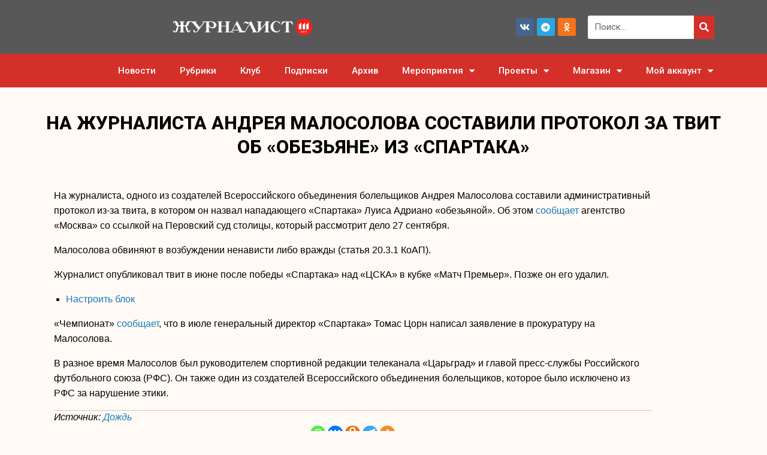

--- FILE ---
content_type: text/html; charset=UTF-8
request_url: https://jrnlst.ru/2019/09/16/123347/
body_size: 41704
content:
<!DOCTYPE html>
<html lang="ru-RU">
<head>
	<meta charset="UTF-8">
	<meta name="viewport" content="width=device-width, initial-scale=1.0, viewport-fit=cover" />		<title>На журналиста Андрея Малосолова составили протокол за твит об «обезьяне» из «Спартака» &#8212; Журналист</title>
<script id="yookassa-own-payment-methods-head">
window.yookassaOwnPaymentMethods = ["yookassa_epl"];
</script>
<meta name='robots' content='max-image-preview:large' />
<link rel="alternate" type="application/rss+xml" title="Журналист &raquo; Лента" href="https://jrnlst.ru/feed/" />
<link rel="alternate" type="application/rss+xml" title="Журналист &raquo; Лента комментариев" href="https://jrnlst.ru/comments/feed/" />
<link rel="alternate" title="oEmbed (JSON)" type="application/json+oembed" href="https://jrnlst.ru/wp-json/oembed/1.0/embed?url=https%3A%2F%2Fjrnlst.ru%2F2019%2F09%2F16%2F123347%2F" />
<link rel="alternate" title="oEmbed (XML)" type="text/xml+oembed" href="https://jrnlst.ru/wp-json/oembed/1.0/embed?url=https%3A%2F%2Fjrnlst.ru%2F2019%2F09%2F16%2F123347%2F&#038;format=xml" />
<style type='text/css' id='kt_global_css_variables'>
:root {
  --1: #D52F29;
  --central-palette-2: #000000;
}
</style>
<style id='wp-img-auto-sizes-contain-inline-css' type='text/css'>
img:is([sizes=auto i],[sizes^="auto," i]){contain-intrinsic-size:3000px 1500px}
/*# sourceURL=wp-img-auto-sizes-contain-inline-css */
</style>
<link rel='stylesheet' id='sgr-css' href='https://jrnlst.ru/wp-content/plugins/simple-google-recaptcha/sgr.css?ver=1685418708' type='text/css' media='all' />
<style id='wp-emoji-styles-inline-css' type='text/css'>

	img.wp-smiley, img.emoji {
		display: inline !important;
		border: none !important;
		box-shadow: none !important;
		height: 1em !important;
		width: 1em !important;
		margin: 0 0.07em !important;
		vertical-align: -0.1em !important;
		background: none !important;
		padding: 0 !important;
	}
/*# sourceURL=wp-emoji-styles-inline-css */
</style>
<link rel='stylesheet' id='wp-block-library-css' href='https://jrnlst.ru/wp-includes/css/dist/block-library/style.min.css?ver=6.9' type='text/css' media='all' />

<style id='classic-theme-styles-inline-css' type='text/css'>
/*! This file is auto-generated */
.wp-block-button__link{color:#fff;background-color:#32373c;border-radius:9999px;box-shadow:none;text-decoration:none;padding:calc(.667em + 2px) calc(1.333em + 2px);font-size:1.125em}.wp-block-file__button{background:#32373c;color:#fff;text-decoration:none}
/*# sourceURL=/wp-includes/css/classic-themes.min.css */
</style>
<link rel='stylesheet' id='wp-components-css' href='https://jrnlst.ru/wp-includes/css/dist/components/style.min.css?ver=6.9' type='text/css' media='all' />
<link rel='stylesheet' id='wp-preferences-css' href='https://jrnlst.ru/wp-includes/css/dist/preferences/style.min.css?ver=6.9' type='text/css' media='all' />
<link rel='stylesheet' id='wp-block-editor-css' href='https://jrnlst.ru/wp-includes/css/dist/block-editor/style.min.css?ver=6.9' type='text/css' media='all' />
<link rel='stylesheet' id='popup-maker-block-library-style-css' href='https://jrnlst.ru/wp-content/plugins/popup-maker/dist/packages/block-library-style.css?ver=dbea705cfafe089d65f1' type='text/css' media='all' />
<link rel='stylesheet' id='contact-form-7-css' href='https://jrnlst.ru/wp-content/plugins/contact-form-7/includes/css/styles.css?ver=6.1.4' type='text/css' media='all' />
<link rel='stylesheet' id='wcmamtx-frontend-unique-css' href='https://jrnlst.ru/wp-content/plugins/customize-my-account-for-woocommerce/assets/css/frontend-unique.css?ver=6.9' type='text/css' media='all' />
<link rel='stylesheet' id='dashicons-css' href='https://jrnlst.ru/wp-includes/css/dashicons.min.css?ver=6.9' type='text/css' media='all' />
<link rel='stylesheet' id='wp-jquery-ui-dialog-css' href='https://jrnlst.ru/wp-includes/css/jquery-ui-dialog.min.css?ver=6.9' type='text/css' media='all' />
<link rel='stylesheet' id='woocommerce-layout-css' href='https://jrnlst.ru/wp-content/plugins/woocommerce/assets/css/woocommerce-layout.css?ver=10.4.3' type='text/css' media='all' />
<link rel='stylesheet' id='woocommerce-smallscreen-css' href='https://jrnlst.ru/wp-content/plugins/woocommerce/assets/css/woocommerce-smallscreen.css?ver=10.4.3' type='text/css' media='only screen and (max-width: 768px)' />
<link rel='stylesheet' id='woocommerce-general-css' href='https://jrnlst.ru/wp-content/plugins/woocommerce/assets/css/woocommerce.css?ver=10.4.3' type='text/css' media='all' />
<style id='woocommerce-inline-inline-css' type='text/css'>
.woocommerce form .form-row .required { visibility: visible; }
/*# sourceURL=woocommerce-inline-inline-css */
</style>
<link rel='stylesheet' id='trp-language-switcher-style-css' href='https://jrnlst.ru/wp-content/plugins/translatepress-multilingual/assets/css/trp-language-switcher.css?ver=3.0.7' type='text/css' media='all' />
<link rel='stylesheet' id='elementor-frontend-css' href='https://jrnlst.ru/wp-content/plugins/elementor/assets/css/frontend.min.css?ver=3.25.11' type='text/css' media='all' />
<link rel='stylesheet' id='eael-general-css' href='https://jrnlst.ru/wp-content/plugins/essential-addons-for-elementor-lite/assets/front-end/css/view/general.min.css?ver=6.2.0' type='text/css' media='all' />
<link rel='stylesheet' id='eael-134618-css' href='https://jrnlst.ru/wp-content/uploads/essential-addons-elementor/eael-134618.css?ver=1678891271' type='text/css' media='all' />
<link rel='stylesheet' id='widget-image-css' href='https://jrnlst.ru/wp-content/plugins/elementor/assets/css/widget-image.min.css?ver=3.25.11' type='text/css' media='all' />
<link rel='stylesheet' id='widget-social-icons-css' href='https://jrnlst.ru/wp-content/plugins/elementor/assets/css/widget-social-icons.min.css?ver=3.25.11' type='text/css' media='all' />
<link rel='stylesheet' id='e-apple-webkit-css' href='https://jrnlst.ru/wp-content/plugins/elementor/assets/css/conditionals/apple-webkit.min.css?ver=3.25.11' type='text/css' media='all' />
<link rel='stylesheet' id='widget-search-form-css' href='https://jrnlst.ru/wp-content/plugins/elementor-pro/assets/css/widget-search-form.min.css?ver=3.25.5' type='text/css' media='all' />
<link rel='stylesheet' id='elementor-icons-shared-0-css' href='https://jrnlst.ru/wp-content/plugins/elementor/assets/lib/font-awesome/css/fontawesome.min.css?ver=5.15.3' type='text/css' media='all' />
<link rel='stylesheet' id='elementor-icons-fa-solid-css' href='https://jrnlst.ru/wp-content/plugins/elementor/assets/lib/font-awesome/css/solid.min.css?ver=5.15.3' type='text/css' media='all' />
<link rel='stylesheet' id='widget-nav-menu-css' href='https://jrnlst.ru/wp-content/plugins/elementor-pro/assets/css/widget-nav-menu.min.css?ver=3.25.5' type='text/css' media='all' />
<link rel='stylesheet' id='widget-accordion-css' href='https://jrnlst.ru/wp-content/plugins/elementor/assets/css/widget-accordion.min.css?ver=3.25.11' type='text/css' media='all' />
<link rel='stylesheet' id='widget-icon-list-css' href='https://jrnlst.ru/wp-content/plugins/elementor/assets/css/widget-icon-list.min.css?ver=3.25.11' type='text/css' media='all' />
<link rel='stylesheet' id='widget-form-css' href='https://jrnlst.ru/wp-content/plugins/elementor-pro/assets/css/widget-form.min.css?ver=3.25.5' type='text/css' media='all' />
<link rel='stylesheet' id='widget-heading-css' href='https://jrnlst.ru/wp-content/plugins/elementor/assets/css/widget-heading.min.css?ver=3.25.11' type='text/css' media='all' />
<link rel='stylesheet' id='widget-post-info-css' href='https://jrnlst.ru/wp-content/plugins/elementor-pro/assets/css/widget-post-info.min.css?ver=3.25.5' type='text/css' media='all' />
<link rel='stylesheet' id='elementor-icons-fa-regular-css' href='https://jrnlst.ru/wp-content/plugins/elementor/assets/lib/font-awesome/css/regular.min.css?ver=5.15.3' type='text/css' media='all' />
<link rel='stylesheet' id='elementor-icons-css' href='https://jrnlst.ru/wp-content/plugins/elementor/assets/lib/eicons/css/elementor-icons.min.css?ver=5.34.0' type='text/css' media='all' />
<style id='elementor-icons-inline-css' type='text/css'>

		.elementor-add-new-section .elementor-add-templately-promo-button{
            background-color: #5d4fff;
            background-image: url(https://jrnlst.ru/wp-content/plugins/essential-addons-for-elementor-lite/assets/admin/images/templately/logo-icon.svg);
            background-repeat: no-repeat;
            background-position: center center;
            position: relative;
        }
        
		.elementor-add-new-section .elementor-add-templately-promo-button > i{
            height: 12px;
        }
        
        body .elementor-add-new-section .elementor-add-section-area-button {
            margin-left: 0;
        }

		.elementor-add-new-section .elementor-add-templately-promo-button{
            background-color: #5d4fff;
            background-image: url(https://jrnlst.ru/wp-content/plugins/essential-addons-for-elementor-lite/assets/admin/images/templately/logo-icon.svg);
            background-repeat: no-repeat;
            background-position: center center;
            position: relative;
        }
        
		.elementor-add-new-section .elementor-add-templately-promo-button > i{
            height: 12px;
        }
        
        body .elementor-add-new-section .elementor-add-section-area-button {
            margin-left: 0;
        }
/*# sourceURL=elementor-icons-inline-css */
</style>
<link rel='stylesheet' id='swiper-css' href='https://jrnlst.ru/wp-content/plugins/elementor/assets/lib/swiper/v8/css/swiper.min.css?ver=8.4.5' type='text/css' media='all' />
<link rel='stylesheet' id='e-swiper-css' href='https://jrnlst.ru/wp-content/plugins/elementor/assets/css/conditionals/e-swiper.min.css?ver=3.25.11' type='text/css' media='all' />
<link rel='stylesheet' id='elementor-post-134591-css' href='https://jrnlst.ru/wp-content/uploads/elementor/css/post-134591.css?ver=1743134483' type='text/css' media='all' />
<link rel='stylesheet' id='powerpack-frontend-css' href='https://jrnlst.ru/wp-content/plugins/powerpack-elements/assets/css/min/frontend.min.css?ver=2.9.11' type='text/css' media='all' />
<link rel='stylesheet' id='wpforms-modern-full-css' href='https://jrnlst.ru/wp-content/plugins/wpforms-lite/assets/css/frontend/modern/wpforms-full.min.css?ver=1.9.8.7' type='text/css' media='all' />
<style id='wpforms-modern-full-inline-css' type='text/css'>
:root {
				--wpforms-field-border-radius: 3px;
--wpforms-field-border-style: solid;
--wpforms-field-border-size: 1px;
--wpforms-field-background-color: #ffffff;
--wpforms-field-border-color: rgba( 0, 0, 0, 0.25 );
--wpforms-field-border-color-spare: rgba( 0, 0, 0, 0.25 );
--wpforms-field-text-color: rgba( 0, 0, 0, 0.7 );
--wpforms-field-menu-color: #ffffff;
--wpforms-label-color: rgba( 0, 0, 0, 0.85 );
--wpforms-label-sublabel-color: rgba( 0, 0, 0, 0.55 );
--wpforms-label-error-color: #d63637;
--wpforms-button-border-radius: 3px;
--wpforms-button-border-style: none;
--wpforms-button-border-size: 1px;
--wpforms-button-background-color: #066aab;
--wpforms-button-border-color: #066aab;
--wpforms-button-text-color: #ffffff;
--wpforms-page-break-color: #066aab;
--wpforms-background-image: none;
--wpforms-background-position: center center;
--wpforms-background-repeat: no-repeat;
--wpforms-background-size: cover;
--wpforms-background-width: 100px;
--wpforms-background-height: 100px;
--wpforms-background-color: rgba( 0, 0, 0, 0 );
--wpforms-background-url: none;
--wpforms-container-padding: 0px;
--wpforms-container-border-style: none;
--wpforms-container-border-width: 1px;
--wpforms-container-border-color: #000000;
--wpforms-container-border-radius: 3px;
--wpforms-field-size-input-height: 43px;
--wpforms-field-size-input-spacing: 15px;
--wpforms-field-size-font-size: 16px;
--wpforms-field-size-line-height: 19px;
--wpforms-field-size-padding-h: 14px;
--wpforms-field-size-checkbox-size: 16px;
--wpforms-field-size-sublabel-spacing: 5px;
--wpforms-field-size-icon-size: 1;
--wpforms-label-size-font-size: 16px;
--wpforms-label-size-line-height: 19px;
--wpforms-label-size-sublabel-font-size: 14px;
--wpforms-label-size-sublabel-line-height: 17px;
--wpforms-button-size-font-size: 17px;
--wpforms-button-size-height: 41px;
--wpforms-button-size-padding-h: 15px;
--wpforms-button-size-margin-top: 10px;
--wpforms-container-shadow-size-box-shadow: none;
			}
/*# sourceURL=wpforms-modern-full-inline-css */
</style>
<link rel='stylesheet' id='e-popup-style-css' href='https://jrnlst.ru/wp-content/plugins/elementor-pro/assets/css/conditionals/popup.min.css?ver=3.25.5' type='text/css' media='all' />
<link rel='stylesheet' id='elementor-post-134618-css' href='https://jrnlst.ru/wp-content/uploads/elementor/css/post-134618.css?ver=1751364570' type='text/css' media='all' />
<link rel='stylesheet' id='fluentform-elementor-widget-css' href='https://jrnlst.ru/wp-content/plugins/fluentform/assets/css/fluent-forms-elementor-widget.css?ver=6.1.14' type='text/css' media='all' />
<link rel='stylesheet' id='elementor-post-140880-css' href='https://jrnlst.ru/wp-content/uploads/elementor/css/post-140880.css?ver=1756376291' type='text/css' media='all' />
<link rel='stylesheet' id='elementor-post-143723-css' href='https://jrnlst.ru/wp-content/uploads/elementor/css/post-143723.css?ver=1743134488' type='text/css' media='all' />
<link rel='stylesheet' id='heateor_sss_frontend_css-css' href='https://jrnlst.ru/wp-content/plugins/sassy-social-share/public/css/sassy-social-share-public.css?ver=3.3.79' type='text/css' media='all' />
<style id='heateor_sss_frontend_css-inline-css' type='text/css'>
.heateor_sss_button_instagram span.heateor_sss_svg,a.heateor_sss_instagram span.heateor_sss_svg{background:radial-gradient(circle at 30% 107%,#fdf497 0,#fdf497 5%,#fd5949 45%,#d6249f 60%,#285aeb 90%)}.heateor_sss_horizontal_sharing .heateor_sss_svg,.heateor_sss_standard_follow_icons_container .heateor_sss_svg{color:#fff;border-width:0px;border-style:solid;border-color:transparent}.heateor_sss_horizontal_sharing .heateorSssTCBackground{color:#666}.heateor_sss_horizontal_sharing span.heateor_sss_svg:hover,.heateor_sss_standard_follow_icons_container span.heateor_sss_svg:hover{border-color:transparent;}.heateor_sss_vertical_sharing span.heateor_sss_svg,.heateor_sss_floating_follow_icons_container span.heateor_sss_svg{color:#fff;border-width:0px;border-style:solid;border-color:transparent;}.heateor_sss_vertical_sharing .heateorSssTCBackground{color:#666;}.heateor_sss_vertical_sharing span.heateor_sss_svg:hover,.heateor_sss_floating_follow_icons_container span.heateor_sss_svg:hover{border-color:transparent;}@media screen and (max-width:783px) {.heateor_sss_vertical_sharing{display:none!important}}div.heateor_sss_sharing_title{text-align:center}div.heateor_sss_sharing_ul{width:100%;text-align:center;}div.heateor_sss_horizontal_sharing div.heateor_sss_sharing_ul a{float:none!important;display:inline-block;}
/*# sourceURL=heateor_sss_frontend_css-inline-css */
</style>
<link rel='stylesheet' id='site-css-css' href='https://jrnlst.ru/wp-content/themes/opuswp/assets/styles/style.css?ver=1741128546' type='text/css' media='all' />
<link rel='stylesheet' id='wp-css-css' href='https://jrnlst.ru/wp-content/themes/opuswp/assets/styles/wp-style.css?ver=6.9' type='text/css' media='all' />
<link rel='stylesheet' id='google-fonts-1-css' href='https://fonts.googleapis.com/css?family=Roboto%3A100%2C100italic%2C200%2C200italic%2C300%2C300italic%2C400%2C400italic%2C500%2C500italic%2C600%2C600italic%2C700%2C700italic%2C800%2C800italic%2C900%2C900italic%7CRoboto+Slab%3A100%2C100italic%2C200%2C200italic%2C300%2C300italic%2C400%2C400italic%2C500%2C500italic%2C600%2C600italic%2C700%2C700italic%2C800%2C800italic%2C900%2C900italic&#038;display=swap&#038;subset=cyrillic&#038;ver=6.9' type='text/css' media='all' />
<link rel='stylesheet' id='elementor-icons-fa-brands-css' href='https://jrnlst.ru/wp-content/plugins/elementor/assets/lib/font-awesome/css/brands.min.css?ver=5.15.3' type='text/css' media='all' />
<link rel='stylesheet' id='wppb_stylesheet-css' href='https://jrnlst.ru/wp-content/plugins/profile-builder/assets/css/style-front-end.css?ver=3.15.2' type='text/css' media='all' />
<link rel='stylesheet' id='wpc-filter-everything-css' href='https://jrnlst.ru/wp-content/plugins/filter-everything-pro/assets/css/filter-everything.min.css?ver=1.6.5' type='text/css' media='all' />
<link rel='stylesheet' id='wpc-filter-everything-custom-css' href='https://jrnlst.ru/wp-content/uploads/cache/filter-everything/f1b441e5481048d7bfe1df722d037d34.css?ver=6.9' type='text/css' media='all' />
<link rel="preconnect" href="https://fonts.gstatic.com/" crossorigin><script type="text/javascript" id="sgr-js-extra">
/* <![CDATA[ */
var sgr = {"sgr_site_key":"6Lfc-e4lAAAAAJdddYG-HzUFgXBmD9zF2oUOHGvL"};
//# sourceURL=sgr-js-extra
/* ]]> */
</script>
<script type="text/javascript" src="https://jrnlst.ru/wp-content/plugins/simple-google-recaptcha/sgr.js?ver=1685418708" id="sgr-js"></script>
<script type="text/javascript" src="https://jrnlst.ru/wp-content/plugins/wp-yandex-metrika/assets/YmEc.min.js?ver=1.2.2" id="wp-yandex-metrika_YmEc-js"></script>
<script type="text/javascript" id="wp-yandex-metrika_YmEc-js-after">
/* <![CDATA[ */
window.tmpwpym={datalayername:'dataLayer',counters:JSON.parse('[{"number":"43320819","webvisor":"1"}]'),targets:JSON.parse('[]')};
//# sourceURL=wp-yandex-metrika_YmEc-js-after
/* ]]> */
</script>
<script type="text/javascript" id="jquery-core-js-extra">
/* <![CDATA[ */
var pp = {"ajax_url":"https://jrnlst.ru/wp-admin/admin-ajax.php"};
//# sourceURL=jquery-core-js-extra
/* ]]> */
</script>
<script type="text/javascript" src="https://jrnlst.ru/wp-includes/js/jquery/jquery.min.js?ver=3.7.1" id="jquery-core-js"></script>
<script type="text/javascript" src="https://jrnlst.ru/wp-includes/js/jquery/jquery-migrate.min.js?ver=3.4.1" id="jquery-migrate-js"></script>
<script type="text/javascript" src="https://jrnlst.ru/wp-content/plugins/wp-yandex-metrika/assets/frontend.min.js?ver=1.2.2" id="wp-yandex-metrika_frontend-js"></script>
<script type="text/javascript" id="woowgallery-script-js-extra">
/* <![CDATA[ */
var WoowGallery = {"ajaxurl":"https://jrnlst.ru/wp-admin/admin-ajax.php","wpApiRoot":"https://jrnlst.ru/wp-json/","g11n":[],"skins":null,"i":"240521v1.2.1"};
//# sourceURL=woowgallery-script-js-extra
/* ]]> */
</script>
<script type="text/javascript" src="https://jrnlst.ru/wp-content/plugins/woowgallery/assets/js/woowgallery.min.js?ver=1.2.1" id="woowgallery-script-js"></script>
<script type="text/javascript" src="https://jrnlst.ru/wp-content/plugins/customize-my-account-for-woocommerce/assets/js/frontend-unique.js?ver=6.9" id="wcmamtx-frontend-unique-js"></script>
<script type="text/javascript" src="https://jrnlst.ru/wp-content/plugins/woocommerce/assets/js/jquery-blockui/jquery.blockUI.min.js?ver=2.7.0-wc.10.4.3" id="wc-jquery-blockui-js" defer="defer" data-wp-strategy="defer"></script>
<script type="text/javascript" id="wc-add-to-cart-js-extra">
/* <![CDATA[ */
var wc_add_to_cart_params = {"ajax_url":"/wp-admin/admin-ajax.php","wc_ajax_url":"/?wc-ajax=%%endpoint%%","i18n_view_cart":"\u041f\u0440\u043e\u0441\u043c\u043e\u0442\u0440 \u043a\u043e\u0440\u0437\u0438\u043d\u044b","cart_url":"https://jrnlst.ru/cart/","is_cart":"","cart_redirect_after_add":"no"};
//# sourceURL=wc-add-to-cart-js-extra
/* ]]> */
</script>
<script type="text/javascript" src="https://jrnlst.ru/wp-content/plugins/woocommerce/assets/js/frontend/add-to-cart.min.js?ver=10.4.3" id="wc-add-to-cart-js" defer="defer" data-wp-strategy="defer"></script>
<script type="text/javascript" src="https://jrnlst.ru/wp-content/plugins/woocommerce/assets/js/js-cookie/js.cookie.min.js?ver=2.1.4-wc.10.4.3" id="wc-js-cookie-js" defer="defer" data-wp-strategy="defer"></script>
<script type="text/javascript" id="woocommerce-js-extra">
/* <![CDATA[ */
var woocommerce_params = {"ajax_url":"/wp-admin/admin-ajax.php","wc_ajax_url":"/?wc-ajax=%%endpoint%%","i18n_password_show":"\u041f\u043e\u043a\u0430\u0437\u0430\u0442\u044c \u043f\u0430\u0440\u043e\u043b\u044c","i18n_password_hide":"\u0421\u043a\u0440\u044b\u0442\u044c \u043f\u0430\u0440\u043e\u043b\u044c"};
//# sourceURL=woocommerce-js-extra
/* ]]> */
</script>
<script type="text/javascript" src="https://jrnlst.ru/wp-content/plugins/woocommerce/assets/js/frontend/woocommerce.min.js?ver=10.4.3" id="woocommerce-js" defer="defer" data-wp-strategy="defer"></script>
<script type="text/javascript" src="https://jrnlst.ru/wp-content/plugins/translatepress-multilingual/assets/js/trp-frontend-compatibility.js?ver=3.0.7" id="trp-frontend-compatibility-js"></script>
<link rel="https://api.w.org/" href="https://jrnlst.ru/wp-json/" /><link rel="alternate" title="JSON" type="application/json" href="https://jrnlst.ru/wp-json/wp/v2/posts/123347" /><link rel="EditURI" type="application/rsd+xml" title="RSD" href="https://jrnlst.ru/xmlrpc.php?rsd" />
<meta name="generator" content="WordPress 6.9" />
<meta name="generator" content="WooCommerce 10.4.3" />
<link rel="canonical" href="https://jrnlst.ru/2019/09/16/123347/" />
<link rel='shortlink' href='https://jrnlst.ru/?p=123347' />
<meta name="verification" content="f612c7d25f5690ad41496fcfdbf8d1" /><link rel="alternate" hreflang="ru-RU" href="https://jrnlst.ru/2019/09/16/123347/"/>
<link rel="alternate" hreflang="ru" href="https://jrnlst.ru/2019/09/16/123347/"/>
<script type='application/javascript' defer>
!function(a,b,c,f){var g,h,i,j,d,e;a.slezaMediaKey=c,a[c]={},a[c].project=f,g=f,i=2===(h=("; "+b.cookie).split("; stoken=")).length?h.pop().split(";").shift():"",j=b.getElementsByTagName("script")[0],d=b.createElement("script"),e=function(){j.parentNode.insertBefore(d,j)},d.async=!0,d.src="//module.sleza.media/script.js?ut="+i+"&smid="+g,"[object Opera]"==a.opera?b.addEventListener("DOMContentLoaded",e,!1):e()}(window,document,"sleza","8be1d8515f7795ed73c1")
</script><meta name="pinterest-rich-pin" content="false" />	<noscript><style>.woocommerce-product-gallery{ opacity: 1 !important; }</style></noscript>
	<meta name="generator" content="Elementor 3.25.11; features: additional_custom_breakpoints, e_optimized_control_loading; settings: css_print_method-external, google_font-enabled, font_display-swap">

<!-- This Google structured data (Rich Snippet) auto generated by RadiusTheme Review Schema plugin version 2.2.6 -->

			<style>
				.e-con.e-parent:nth-of-type(n+4):not(.e-lazyloaded):not(.e-no-lazyload),
				.e-con.e-parent:nth-of-type(n+4):not(.e-lazyloaded):not(.e-no-lazyload) * {
					background-image: none !important;
				}
				@media screen and (max-height: 1024px) {
					.e-con.e-parent:nth-of-type(n+3):not(.e-lazyloaded):not(.e-no-lazyload),
					.e-con.e-parent:nth-of-type(n+3):not(.e-lazyloaded):not(.e-no-lazyload) * {
						background-image: none !important;
					}
				}
				@media screen and (max-height: 640px) {
					.e-con.e-parent:nth-of-type(n+2):not(.e-lazyloaded):not(.e-no-lazyload),
					.e-con.e-parent:nth-of-type(n+2):not(.e-lazyloaded):not(.e-no-lazyload) * {
						background-image: none !important;
					}
				}
			</style>
			        <!-- Yandex.Metrica counter -->
        <script type="text/javascript">
            (function (m, e, t, r, i, k, a) {
                m[i] = m[i] || function () {
                    (m[i].a = m[i].a || []).push(arguments)
                };
                m[i].l = 1 * new Date();
                k = e.createElement(t), a = e.getElementsByTagName(t)[0], k.async = 1, k.src = r, a.parentNode.insertBefore(k, a)
            })

            (window, document, "script", "https://mc.yandex.ru/metrika/tag.js", "ym");

            ym("43320819", "init", {
                clickmap: true,
                trackLinks: true,
                accurateTrackBounce: true,
                webvisor: true,
                ecommerce: "dataLayer",
                params: {
                    __ym: {
                        "ymCmsPlugin": {
                            "cms": "wordpress",
                            "cmsVersion":"6.9",
                            "pluginVersion": "1.2.2",
                            "ymCmsRip": "1307273606"
                        }
                    }
                }
            });
        </script>
        <!-- /Yandex.Metrica counter -->
        <style id="kt_central_palette_gutenberg_css" type="text/css">.has-central-palette-1-color{color:#D52F29 !important}.has-central-palette-1-background-color{background-color:#D52F29 !important}.has-central-palette-2-color{color:#000000 !important}.has-central-palette-2-background-color{background-color:#000000 !important}
</style>
</head>
<body class="wp-singular post-template-default single single-post postid-123347 single-format-standard wp-custom-logo wp-theme-opuswp theme-opuswp woocommerce-no-js translatepress-ru_RU elementor-default elementor-template-full-width elementor-kit-134591 elementor-page-143723 elementor-page-139818 elementor-page-141588 elementor-page-142593 elementor-page-143731">
		<div data-elementor-type="header" data-elementor-id="134618" class="elementor elementor-134618 elementor-location-header" data-elementor-post-type="elementor_library">
					<header data-particle_enable="false" data-particle-mobile-disabled="false" class="elementor-section elementor-top-section elementor-element elementor-element-5e10df81 elementor-section-content-middle elementor-section-height-min-height elementor-section-boxed elementor-section-height-default elementor-section-items-middle" data-id="5e10df81" data-element_type="section" data-settings="{&quot;background_background&quot;:&quot;classic&quot;}">
						<div class="elementor-container elementor-column-gap-default">
					<div class="elementor-column elementor-col-33 elementor-top-column elementor-element elementor-element-1868ad4a" data-id="1868ad4a" data-element_type="column">
			<div class="elementor-widget-wrap elementor-element-populated">
						<div class="elementor-element elementor-element-1b2ee095 elementor-widget elementor-widget-theme-site-logo elementor-widget-image" data-id="1b2ee095" data-element_type="widget" data-widget_type="theme-site-logo.default">
				<div class="elementor-widget-container">
									<a href="https://jrnlst.ru">
			<img fetchpriority="high" width="1560" height="216" src="https://jrnlst.ru/wp-content/uploads/2023/03/Journalist_logo_111_white_1560_260-1.png" class="attachment-full size-full wp-image-153035" alt="" srcset="https://jrnlst.ru/wp-content/uploads/2023/03/Journalist_logo_111_white_1560_260-1.png 1560w, https://jrnlst.ru/wp-content/uploads/2023/03/Journalist_logo_111_white_1560_260-1-300x42.png 300w, https://jrnlst.ru/wp-content/uploads/2023/03/Journalist_logo_111_white_1560_260-1-1024x142.png 1024w, https://jrnlst.ru/wp-content/uploads/2023/03/Journalist_logo_111_white_1560_260-1-768x106.png 768w, https://jrnlst.ru/wp-content/uploads/2023/03/Journalist_logo_111_white_1560_260-1-1536x213.png 1536w, https://jrnlst.ru/wp-content/uploads/2023/03/Journalist_logo_111_white_1560_260-1-18x2.png 18w, https://jrnlst.ru/wp-content/uploads/2023/03/Journalist_logo_111_white_1560_260-1-1320x183.png 1320w, https://jrnlst.ru/wp-content/uploads/2023/03/Journalist_logo_111_white_1560_260-1-600x83.png 600w" sizes="(max-width: 1560px) 100vw, 1560px" />				</a>
									</div>
				</div>
					</div>
		</div>
				<div class="elementor-column elementor-col-33 elementor-top-column elementor-element elementor-element-77b667a3" data-id="77b667a3" data-element_type="column">
			<div class="elementor-widget-wrap elementor-element-populated">
						<div class="elementor-element elementor-element-e27d9a3 e-grid-align-right e-grid-align-mobile-center elementor-shape-rounded elementor-grid-0 elementor-widget elementor-widget-social-icons" data-id="e27d9a3" data-element_type="widget" data-widget_type="social-icons.default">
				<div class="elementor-widget-container">
					<div class="elementor-social-icons-wrapper elementor-grid">
							<span class="elementor-grid-item">
					<a class="elementor-icon elementor-social-icon elementor-social-icon-vk elementor-repeater-item-ed0b1e9" href="https://vk.com/jrnlstru" target="_blank">
						<span class="elementor-screen-only">Vk</span>
						<i class="fab fa-vk"></i>					</a>
				</span>
							<span class="elementor-grid-item">
					<a class="elementor-icon elementor-social-icon elementor-social-icon-telegram elementor-repeater-item-81306cd" href="https://t.me/jrnlst_mag" target="_blank">
						<span class="elementor-screen-only">Telegram</span>
						<i class="fab fa-telegram"></i>					</a>
				</span>
							<span class="elementor-grid-item">
					<a class="elementor-icon elementor-social-icon elementor-social-icon-odnoklassniki elementor-repeater-item-3f47924" href="https://ok.ru/group/56232466317491" target="_blank">
						<span class="elementor-screen-only">Odnoklassniki</span>
						<i class="fab fa-odnoklassniki"></i>					</a>
				</span>
					</div>
				</div>
				</div>
					</div>
		</div>
				<div class="elementor-column elementor-col-33 elementor-top-column elementor-element elementor-element-99dcb23" data-id="99dcb23" data-element_type="column">
			<div class="elementor-widget-wrap elementor-element-populated">
						<div class="elementor-element elementor-element-e7559b5 elementor-widget-mobile__width-initial elementor-search-form--skin-classic elementor-search-form--button-type-icon elementor-search-form--icon-search elementor-widget elementor-widget-search-form" data-id="e7559b5" data-element_type="widget" data-settings="{&quot;skin&quot;:&quot;classic&quot;}" data-widget_type="search-form.default">
				<div class="elementor-widget-container">
					<search role="search">
			<form class="elementor-search-form" action="https://jrnlst.ru" method="get">
												<div class="elementor-search-form__container">
					<label class="elementor-screen-only" for="elementor-search-form-e7559b5">Поиск</label>

					
					<input id="elementor-search-form-e7559b5" placeholder="Поиск..." class="elementor-search-form__input" type="search" name="s" value="">
					
											<button class="elementor-search-form__submit" type="submit" aria-label="Поиск">
															<i aria-hidden="true" class="fas fa-search"></i>								<span class="elementor-screen-only">Поиск</span>
													</button>
					
									</div>
			</form>
		</search>
				</div>
				</div>
					</div>
		</div>
					</div>
		</header>
				<nav data-particle_enable="false" data-particle-mobile-disabled="false" class="elementor-section elementor-top-section elementor-element elementor-element-235e14f6 elementor-section-stretched elementor-hidden-mobile elementor-section-boxed elementor-section-height-default elementor-section-height-default" data-id="235e14f6" data-element_type="section" data-settings="{&quot;background_background&quot;:&quot;classic&quot;,&quot;sticky&quot;:&quot;top&quot;,&quot;stretch_section&quot;:&quot;section-stretched&quot;,&quot;sticky_on&quot;:[&quot;desktop&quot;,&quot;tablet&quot;,&quot;mobile&quot;],&quot;sticky_offset&quot;:0,&quot;sticky_effects_offset&quot;:0,&quot;sticky_anchor_link_offset&quot;:0}">
						<div class="elementor-container elementor-column-gap-no">
					<div class="elementor-column elementor-col-100 elementor-top-column elementor-element elementor-element-6f9fcac4" data-id="6f9fcac4" data-element_type="column">
			<div class="elementor-widget-wrap elementor-element-populated">
						<div class="elementor-element elementor-element-9918078 elementor-nav-menu__align-end elementor-nav-menu--dropdown-mobile elementor-nav-menu--stretch elementor-nav-menu__text-align-center elementor-hidden-mobile elementor-widget elementor-widget-nav-menu" data-id="9918078" data-element_type="widget" data-settings="{&quot;full_width&quot;:&quot;stretch&quot;,&quot;layout&quot;:&quot;horizontal&quot;,&quot;submenu_icon&quot;:{&quot;value&quot;:&quot;&lt;i class=\&quot;fas fa-caret-down\&quot;&gt;&lt;\/i&gt;&quot;,&quot;library&quot;:&quot;fa-solid&quot;}}" data-widget_type="nav-menu.default">
				<div class="elementor-widget-container">
						<nav aria-label="Меню" class="elementor-nav-menu--main elementor-nav-menu__container elementor-nav-menu--layout-horizontal e--pointer-background e--animation-shutter-in-vertical">
				<ul id="menu-1-9918078" class="elementor-nav-menu"><li class="menu-item menu-item-type-taxonomy menu-item-object-category current-post-ancestor current-menu-parent current-post-parent menu-item-134608"><a href="https://jrnlst.ru/category/news/" class="elementor-item">Новости</a></li>
<li class="menu-item menu-item-type-post_type menu-item-object-page menu-item-140964"><a href="https://jrnlst.ru/%d1%80%d1%83%d0%b1%d1%80%d0%b8%d0%ba%d0%b8/" class="elementor-item">Рубрики</a></li>
<li class="menu-item menu-item-type-taxonomy menu-item-object-category menu-item-141187"><a href="https://jrnlst.ru/category/vip/" class="elementor-item">Клуб</a></li>
<li class="menu-item menu-item-type-post_type menu-item-object-page menu-item-155890"><a href="https://jrnlst.ru/%d0%bf%d0%be%d0%b4%d0%bf%d0%b8%d1%81%d0%ba%d0%b8/" class="elementor-item">Подписки</a></li>
<li class="menu-item menu-item-type-taxonomy menu-item-object-product_cat menu-item-140103"><a href="https://jrnlst.ru/product-category/%d0%b0%d1%80%d1%85%d0%b8%d0%b2/" class="elementor-item">Архив</a></li>
<li class="menu-item menu-item-type-taxonomy menu-item-object-post_tag menu-item-has-children menu-item-139862"><a href="https://jrnlst.ru/tag/%d0%bc%d0%b5%d1%80%d0%be%d0%bf%d1%80%d0%b8%d1%8f%d1%82%d0%b8%d1%8f/" class="elementor-item">Мероприятия</a>
<ul class="sub-menu elementor-nav-menu--dropdown">
	<li class="menu-item menu-item-type-post_type menu-item-object-post menu-item-141643"><a href="https://jrnlst.ru/2022/01/12/120433/" class="elementor-sub-item">Темы вебинаров</a></li>
</ul>
</li>
<li class="menu-item menu-item-type-custom menu-item-object-custom menu-item-has-children menu-item-141869"><a href="#" class="elementor-item elementor-item-anchor">Проекты</a>
<ul class="sub-menu elementor-nav-menu--dropdown">
	<li class="menu-item menu-item-type-post_type menu-item-object-post menu-item-141870"><a href="https://jrnlst.ru/2023/04/28/141787/" class="elementor-sub-item">Золотой Фонд 3.0</a></li>
	<li class="menu-item menu-item-type-custom menu-item-object-custom menu-item-150794"><a href="/zolfondpress/" class="elementor-sub-item">Золотой фонд прессы</a></li>
	<li class="menu-item menu-item-type-custom menu-item-object-custom menu-item-151462"><a href="https://journalist-mag.mave.digital/" class="elementor-sub-item">Подкаст «Буря в чернильнице»</a></li>
	<li class="menu-item menu-item-type-post_type menu-item-object-post menu-item-141872"><a href="https://jrnlst.ru/2023/04/28/141783/" class="elementor-sub-item">Клуб молодого журналиста</a></li>
	<li class="menu-item menu-item-type-post_type menu-item-object-post menu-item-141873"><a href="https://jrnlst.ru/2023/04/28/141781/" class="elementor-sub-item">Образовательный хаб «Журналист.Знания»</a></li>
	<li class="menu-item menu-item-type-post_type menu-item-object-post menu-item-143670"><a href="https://jrnlst.ru/2023/07/10/143301/" class="elementor-sub-item">Образовательный проект «Школьники и медиа»</a></li>
</ul>
</li>
<li class="menu-item menu-item-type-post_type menu-item-object-page menu-item-has-children menu-item-140105"><a href="https://jrnlst.ru/shop/" class="elementor-item">Магазин</a>
<ul class="sub-menu elementor-nav-menu--dropdown">
	<li class="menu-item menu-item-type-taxonomy menu-item-object-product_cat menu-item-141252"><a href="https://jrnlst.ru/product-category/%d0%b0%d0%ba%d1%82%d1%83%d0%b0%d0%bb%d1%8c%d0%bd%d1%8b%d0%b9-%d1%86%d0%b8%d1%84%d1%80%d0%be%d0%b2%d0%be%d0%b9-%d0%b6%d1%83%d1%80%d0%bd%d0%b0%d0%bb/" class="elementor-sub-item">Актуальный цифровой журнал</a></li>
	<li class="menu-item menu-item-type-taxonomy menu-item-object-product_cat menu-item-140407"><a href="https://jrnlst.ru/product-category/club/" class="elementor-sub-item">Клуб Журналист</a></li>
	<li class="menu-item menu-item-type-post_type menu-item-object-page menu-item-155908"><a href="https://jrnlst.ru/%d0%bf%d0%be%d0%b4%d0%bf%d0%b8%d1%81%d0%ba%d0%b8/" class="elementor-sub-item">Подписки</a></li>
	<li class="menu-item menu-item-type-taxonomy menu-item-object-product_cat menu-item-141670"><a href="https://jrnlst.ru/product-category/%d0%b2%d0%b5%d0%b1%d0%b8%d0%bd%d0%b0%d1%80%d1%8b/" class="elementor-sub-item">Вебинары</a></li>
	<li class="menu-item menu-item-type-taxonomy menu-item-object-product_cat menu-item-141253"><a href="https://jrnlst.ru/product-category/%d0%bf%d0%b5%d1%87%d0%b0%d1%82%d0%bd%d0%b0%d1%8f-%d0%bf%d1%80%d0%be%d0%b4%d1%83%d0%ba%d1%86%d0%b8%d1%8f/" class="elementor-sub-item">Печатная продукция</a></li>
</ul>
</li>
<li class="menu-item menu-item-type-post_type menu-item-object-page menu-item-has-children menu-item-140107"><a href="https://jrnlst.ru/my-account/" class="elementor-item">Мой аккаунт</a>
<ul class="sub-menu elementor-nav-menu--dropdown">
	<li class="menu-item menu-item-type-post_type menu-item-object-page menu-item-141181"><a href="https://jrnlst.ru/cart/" class="elementor-sub-item">Корзина</a></li>
</ul>
</li>
</ul>			</nav>
						<nav class="elementor-nav-menu--dropdown elementor-nav-menu__container" aria-hidden="true">
				<ul id="menu-2-9918078" class="elementor-nav-menu"><li class="menu-item menu-item-type-taxonomy menu-item-object-category current-post-ancestor current-menu-parent current-post-parent menu-item-134608"><a href="https://jrnlst.ru/category/news/" class="elementor-item" tabindex="-1">Новости</a></li>
<li class="menu-item menu-item-type-post_type menu-item-object-page menu-item-140964"><a href="https://jrnlst.ru/%d1%80%d1%83%d0%b1%d1%80%d0%b8%d0%ba%d0%b8/" class="elementor-item" tabindex="-1">Рубрики</a></li>
<li class="menu-item menu-item-type-taxonomy menu-item-object-category menu-item-141187"><a href="https://jrnlst.ru/category/vip/" class="elementor-item" tabindex="-1">Клуб</a></li>
<li class="menu-item menu-item-type-post_type menu-item-object-page menu-item-155890"><a href="https://jrnlst.ru/%d0%bf%d0%be%d0%b4%d0%bf%d0%b8%d1%81%d0%ba%d0%b8/" class="elementor-item" tabindex="-1">Подписки</a></li>
<li class="menu-item menu-item-type-taxonomy menu-item-object-product_cat menu-item-140103"><a href="https://jrnlst.ru/product-category/%d0%b0%d1%80%d1%85%d0%b8%d0%b2/" class="elementor-item" tabindex="-1">Архив</a></li>
<li class="menu-item menu-item-type-taxonomy menu-item-object-post_tag menu-item-has-children menu-item-139862"><a href="https://jrnlst.ru/tag/%d0%bc%d0%b5%d1%80%d0%be%d0%bf%d1%80%d0%b8%d1%8f%d1%82%d0%b8%d1%8f/" class="elementor-item" tabindex="-1">Мероприятия</a>
<ul class="sub-menu elementor-nav-menu--dropdown">
	<li class="menu-item menu-item-type-post_type menu-item-object-post menu-item-141643"><a href="https://jrnlst.ru/2022/01/12/120433/" class="elementor-sub-item" tabindex="-1">Темы вебинаров</a></li>
</ul>
</li>
<li class="menu-item menu-item-type-custom menu-item-object-custom menu-item-has-children menu-item-141869"><a href="#" class="elementor-item elementor-item-anchor" tabindex="-1">Проекты</a>
<ul class="sub-menu elementor-nav-menu--dropdown">
	<li class="menu-item menu-item-type-post_type menu-item-object-post menu-item-141870"><a href="https://jrnlst.ru/2023/04/28/141787/" class="elementor-sub-item" tabindex="-1">Золотой Фонд 3.0</a></li>
	<li class="menu-item menu-item-type-custom menu-item-object-custom menu-item-150794"><a href="/zolfondpress/" class="elementor-sub-item" tabindex="-1">Золотой фонд прессы</a></li>
	<li class="menu-item menu-item-type-custom menu-item-object-custom menu-item-151462"><a href="https://journalist-mag.mave.digital/" class="elementor-sub-item" tabindex="-1">Подкаст «Буря в чернильнице»</a></li>
	<li class="menu-item menu-item-type-post_type menu-item-object-post menu-item-141872"><a href="https://jrnlst.ru/2023/04/28/141783/" class="elementor-sub-item" tabindex="-1">Клуб молодого журналиста</a></li>
	<li class="menu-item menu-item-type-post_type menu-item-object-post menu-item-141873"><a href="https://jrnlst.ru/2023/04/28/141781/" class="elementor-sub-item" tabindex="-1">Образовательный хаб «Журналист.Знания»</a></li>
	<li class="menu-item menu-item-type-post_type menu-item-object-post menu-item-143670"><a href="https://jrnlst.ru/2023/07/10/143301/" class="elementor-sub-item" tabindex="-1">Образовательный проект «Школьники и медиа»</a></li>
</ul>
</li>
<li class="menu-item menu-item-type-post_type menu-item-object-page menu-item-has-children menu-item-140105"><a href="https://jrnlst.ru/shop/" class="elementor-item" tabindex="-1">Магазин</a>
<ul class="sub-menu elementor-nav-menu--dropdown">
	<li class="menu-item menu-item-type-taxonomy menu-item-object-product_cat menu-item-141252"><a href="https://jrnlst.ru/product-category/%d0%b0%d0%ba%d1%82%d1%83%d0%b0%d0%bb%d1%8c%d0%bd%d1%8b%d0%b9-%d1%86%d0%b8%d1%84%d1%80%d0%be%d0%b2%d0%be%d0%b9-%d0%b6%d1%83%d1%80%d0%bd%d0%b0%d0%bb/" class="elementor-sub-item" tabindex="-1">Актуальный цифровой журнал</a></li>
	<li class="menu-item menu-item-type-taxonomy menu-item-object-product_cat menu-item-140407"><a href="https://jrnlst.ru/product-category/club/" class="elementor-sub-item" tabindex="-1">Клуб Журналист</a></li>
	<li class="menu-item menu-item-type-post_type menu-item-object-page menu-item-155908"><a href="https://jrnlst.ru/%d0%bf%d0%be%d0%b4%d0%bf%d0%b8%d1%81%d0%ba%d0%b8/" class="elementor-sub-item" tabindex="-1">Подписки</a></li>
	<li class="menu-item menu-item-type-taxonomy menu-item-object-product_cat menu-item-141670"><a href="https://jrnlst.ru/product-category/%d0%b2%d0%b5%d0%b1%d0%b8%d0%bd%d0%b0%d1%80%d1%8b/" class="elementor-sub-item" tabindex="-1">Вебинары</a></li>
	<li class="menu-item menu-item-type-taxonomy menu-item-object-product_cat menu-item-141253"><a href="https://jrnlst.ru/product-category/%d0%bf%d0%b5%d1%87%d0%b0%d1%82%d0%bd%d0%b0%d1%8f-%d0%bf%d1%80%d0%be%d0%b4%d1%83%d0%ba%d1%86%d0%b8%d1%8f/" class="elementor-sub-item" tabindex="-1">Печатная продукция</a></li>
</ul>
</li>
<li class="menu-item menu-item-type-post_type menu-item-object-page menu-item-has-children menu-item-140107"><a href="https://jrnlst.ru/my-account/" class="elementor-item" tabindex="-1">Мой аккаунт</a>
<ul class="sub-menu elementor-nav-menu--dropdown">
	<li class="menu-item menu-item-type-post_type menu-item-object-page menu-item-141181"><a href="https://jrnlst.ru/cart/" class="elementor-sub-item" tabindex="-1">Корзина</a></li>
</ul>
</li>
</ul>			</nav>
				</div>
				</div>
					</div>
		</div>
					</div>
		</nav>
				<nav data-particle_enable="false" data-particle-mobile-disabled="false" class="elementor-section elementor-top-section elementor-element elementor-element-72882cd elementor-section-stretched elementor-hidden-desktop elementor-hidden-tablet elementor-section-boxed elementor-section-height-default elementor-section-height-default" data-id="72882cd" data-element_type="section" data-settings="{&quot;background_background&quot;:&quot;classic&quot;,&quot;sticky&quot;:&quot;top&quot;,&quot;stretch_section&quot;:&quot;section-stretched&quot;,&quot;sticky_on&quot;:[&quot;desktop&quot;,&quot;tablet&quot;,&quot;mobile&quot;],&quot;sticky_offset&quot;:0,&quot;sticky_effects_offset&quot;:0,&quot;sticky_anchor_link_offset&quot;:0}">
						<div class="elementor-container elementor-column-gap-no">
					<div class="elementor-column elementor-col-100 elementor-top-column elementor-element elementor-element-86413cb" data-id="86413cb" data-element_type="column">
			<div class="elementor-widget-wrap elementor-element-populated">
						<div class="elementor-element elementor-element-01b4f86 eael_advanced_menu_hamburger_disable_selected_menu_hide eael-advanced-menu-hamburger-align-center eael-advanced-menu--stretch eael-hamburger--mobile elementor-hidden-desktop elementor-hidden-tablet elementor-widget elementor-widget-eael-advanced-menu" data-id="01b4f86" data-element_type="widget" data-widget_type="eael-advanced-menu.default">
				<div class="elementor-widget-container">
			<style>
                        @media screen and (max-width: 767px) {
                            .eael-hamburger--mobile {
                                .eael-advanced-menu-horizontal,
                                .eael-advanced-menu-vertical {
                                    display: none;
                                }
                            }
                            .eael-hamburger--mobile {
                                .eael-advanced-menu-container .eael-advanced-menu-toggle {
                                    display: block;
                                }
                            }
                        }
                    </style>            <div data-hamburger-icon="&lt;i aria-hidden=&quot;true&quot; class=&quot;fas fa-bars&quot;&gt;&lt;/i&gt;" data-indicator-class="&lt;i aria-hidden=&quot;true&quot; class=&quot;fas fa-angle-down&quot;&gt;&lt;/i&gt;" data-dropdown-indicator-class="&lt;i aria-hidden=&quot;true&quot; class=&quot;fas fa-angle-down&quot;&gt;&lt;/i&gt;" class="eael-advanced-menu-container eael-advanced-menu-align-left eael-advanced-menu-dropdown-align-left" data-hamburger-breakpoints="{&quot;mobile&quot;:&quot;\u041c\u043e\u0431\u0438\u043b\u044c\u043d\u044b\u0439 - \u043a\u043d\u0438\u0436\u043d\u0430\u044f \u043e\u0440\u0438\u0435\u043d\u0442\u0430\u0446\u0438\u044f (&gt; 767px)&quot;,&quot;tablet&quot;:&quot;\u041f\u043b\u0430\u043d\u0448\u0435\u0442 - \u043a\u043d\u0438\u0436\u043d\u0430\u044f \u043e\u0440\u0438\u0435\u043d\u0442\u0430\u0446\u0438\u044f (&gt; 1024px)&quot;,&quot;desktop&quot;:&quot;Desktop (&gt; 2400px)&quot;,&quot;none&quot;:&quot;None&quot;}" data-hamburger-device="mobile">
                <ul id="menu-%d0%be%d1%81%d0%bd%d0%be%d0%b2%d0%bd%d0%be%d0%b5-%d0%bc%d0%b5%d0%bd%d1%8e" class="eael-advanced-menu eael-advanced-menu-dropdown-animate-to-top eael-advanced-menu-indicator eael-advanced-menu-horizontal"><li class="menu-item menu-item-type-taxonomy menu-item-object-category current-post-ancestor current-menu-parent current-post-parent menu-item-134608"><a href="https://jrnlst.ru/category/news/">Новости</a></li>
<li class="menu-item menu-item-type-post_type menu-item-object-page menu-item-140964"><a href="https://jrnlst.ru/%d1%80%d1%83%d0%b1%d1%80%d0%b8%d0%ba%d0%b8/">Рубрики</a></li>
<li class="menu-item menu-item-type-taxonomy menu-item-object-category menu-item-141187"><a href="https://jrnlst.ru/category/vip/">Клуб</a></li>
<li class="menu-item menu-item-type-post_type menu-item-object-page menu-item-155890"><a href="https://jrnlst.ru/%d0%bf%d0%be%d0%b4%d0%bf%d0%b8%d1%81%d0%ba%d0%b8/">Подписки</a></li>
<li class="menu-item menu-item-type-taxonomy menu-item-object-product_cat menu-item-140103"><a href="https://jrnlst.ru/product-category/%d0%b0%d1%80%d1%85%d0%b8%d0%b2/">Архив</a></li>
<li class="menu-item menu-item-type-taxonomy menu-item-object-post_tag menu-item-has-children menu-item-139862"><a href="https://jrnlst.ru/tag/%d0%bc%d0%b5%d1%80%d0%be%d0%bf%d1%80%d0%b8%d1%8f%d1%82%d0%b8%d1%8f/">Мероприятия</a>
<ul class="sub-menu">
	<li class="menu-item menu-item-type-post_type menu-item-object-post menu-item-141643"><a href="https://jrnlst.ru/2022/01/12/120433/">Темы вебинаров</a></li>
</ul>
</li>
<li class="menu-item menu-item-type-custom menu-item-object-custom menu-item-has-children menu-item-141869"><a href="#">Проекты</a>
<ul class="sub-menu">
	<li class="menu-item menu-item-type-post_type menu-item-object-post menu-item-141870"><a href="https://jrnlst.ru/2023/04/28/141787/">Золотой Фонд 3.0</a></li>
	<li class="menu-item menu-item-type-custom menu-item-object-custom menu-item-150794"><a href="/zolfondpress/">Золотой фонд прессы</a></li>
	<li class="menu-item menu-item-type-custom menu-item-object-custom menu-item-151462"><a href="https://journalist-mag.mave.digital/">Подкаст «Буря в чернильнице»</a></li>
	<li class="menu-item menu-item-type-post_type menu-item-object-post menu-item-141872"><a href="https://jrnlst.ru/2023/04/28/141783/">Клуб молодого журналиста</a></li>
	<li class="menu-item menu-item-type-post_type menu-item-object-post menu-item-141873"><a href="https://jrnlst.ru/2023/04/28/141781/">Образовательный хаб «Журналист.Знания»</a></li>
	<li class="menu-item menu-item-type-post_type menu-item-object-post menu-item-143670"><a href="https://jrnlst.ru/2023/07/10/143301/">Образовательный проект «Школьники и медиа»</a></li>
</ul>
</li>
<li class="menu-item menu-item-type-post_type menu-item-object-page menu-item-has-children menu-item-140105"><a href="https://jrnlst.ru/shop/">Магазин</a>
<ul class="sub-menu">
	<li class="menu-item menu-item-type-taxonomy menu-item-object-product_cat menu-item-141252"><a href="https://jrnlst.ru/product-category/%d0%b0%d0%ba%d1%82%d1%83%d0%b0%d0%bb%d1%8c%d0%bd%d1%8b%d0%b9-%d1%86%d0%b8%d1%84%d1%80%d0%be%d0%b2%d0%be%d0%b9-%d0%b6%d1%83%d1%80%d0%bd%d0%b0%d0%bb/">Актуальный цифровой журнал</a></li>
	<li class="menu-item menu-item-type-taxonomy menu-item-object-product_cat menu-item-140407"><a href="https://jrnlst.ru/product-category/club/">Клуб Журналист</a></li>
	<li class="menu-item menu-item-type-post_type menu-item-object-page menu-item-155908"><a href="https://jrnlst.ru/%d0%bf%d0%be%d0%b4%d0%bf%d0%b8%d1%81%d0%ba%d0%b8/">Подписки</a></li>
	<li class="menu-item menu-item-type-taxonomy menu-item-object-product_cat menu-item-141670"><a href="https://jrnlst.ru/product-category/%d0%b2%d0%b5%d0%b1%d0%b8%d0%bd%d0%b0%d1%80%d1%8b/">Вебинары</a></li>
	<li class="menu-item menu-item-type-taxonomy menu-item-object-product_cat menu-item-141253"><a href="https://jrnlst.ru/product-category/%d0%bf%d0%b5%d1%87%d0%b0%d1%82%d0%bd%d0%b0%d1%8f-%d0%bf%d1%80%d0%be%d0%b4%d1%83%d0%ba%d1%86%d0%b8%d1%8f/">Печатная продукция</a></li>
</ul>
</li>
<li class="menu-item menu-item-type-post_type menu-item-object-page menu-item-has-children menu-item-140107"><a href="https://jrnlst.ru/my-account/">Мой аккаунт</a>
<ul class="sub-menu">
	<li class="menu-item menu-item-type-post_type menu-item-object-page menu-item-141181"><a href="https://jrnlst.ru/cart/">Корзина</a></li>
</ul>
</li>
</ul>                <button class="eael-advanced-menu-toggle" aria-label="Essential Addons Toggle Menu">
                    <i aria-hidden="true" class="fas fa-bars"></i>                </button>
            </div>
            		</div>
				</div>
					</div>
		</div>
					</div>
		</nav>
				</div>
				<div data-elementor-type="single-post" data-elementor-id="143723" class="elementor elementor-143723 elementor-location-single post-123347 post type-post status-publish format-standard hentry category-news" data-elementor-post-type="elementor_library">
			<div data-particle_enable="false" data-particle-mobile-disabled="false" class="elementor-element elementor-element-dac7b92 e-flex e-con-boxed e-con e-parent" data-id="dac7b92" data-element_type="container">
					<div class="e-con-inner">
				<div class="elementor-element elementor-element-46efed7a elementor-widget__width-initial elementor-widget elementor-widget-theme-post-title elementor-page-title elementor-widget-heading" data-id="46efed7a" data-element_type="widget" data-widget_type="theme-post-title.default">
				<div class="elementor-widget-container">
			<h1 class="elementor-heading-title elementor-size-small">На журналиста Андрея Малосолова составили протокол за твит об «обезьяне» из «Спартака»</h1>		</div>
				</div>
					</div>
				</div>
				<section data-particle_enable="false" data-particle-mobile-disabled="false" class="elementor-section elementor-top-section elementor-element elementor-element-7e6ec8bb elementor-section-full_width elementor-section-height-default elementor-section-height-default" data-id="7e6ec8bb" data-element_type="section">
						<div class="elementor-container elementor-column-gap-extended">
					<div class="elementor-column elementor-col-100 elementor-top-column elementor-element elementor-element-626ff472" data-id="626ff472" data-element_type="column">
			<div class="elementor-widget-wrap elementor-element-populated">
						<div class="elementor-element elementor-element-79da5cea elementor-widget elementor-widget-theme-post-content" data-id="79da5cea" data-element_type="widget" data-widget_type="theme-post-content.default">
				<div class="elementor-widget-container">
			<p>На журналиста, одного из создателей Всероссийского объединения болельщиков Андрея Малосолова составили административный протокол из-за твита, в котором он назвал нападающего «Спартака» Луиса Адриано «обезьяной». Об этом <a href="https://www.mskagency.ru/materials/2927177" target="_blank" rel="noopener">сообщает</a> агентство «Москва» со ссылкой на Перовский суд столицы, который рассмотрит дело 27 сентября. </p>
<ul></ul>
<p>Малосолова обвиняют в возбуждении ненависти либо вражды (статья 20.3.1 КоАП). </p>
<p>Журналист опубликовал твит в июне после победы «Спартака» над «ЦСКА» в кубке «Матч Премьер». Позже он его удалил.</p>
<div>
<div id="block-block-30--60" class="block block-block contextual-links-region">
<div class="contextual-links-wrapper">
<ul class="contextual-links">
<li class="block-configure first last"><a href="/admin/structure/block/manage/block/30/configure?destination=export2/expstat1/News.csv">Настроить блок</a></li>
</ul>
</div>
<div class="content">
<!-- Yandex.RTB R-A-346644-3 --></p>
<div id="yandex_rtb_R-A-346644-3"></div>
<p><script type="text/javascript">
<!--//-->// ><!--

    (function(w, d, n, s, t) {
        w[n] = w[n] || [];
        w[n].push(function() {
            Ya.Context.AdvManager.render({
                blockId: "R-A-346644-3",
                renderTo: "yandex_rtb_R-A-346644-3",
                async: true
            });
        });
        t = d.getElementsByTagName("script")[0];
        s = d.createElement("script");
        s.type = "text/javascript";
        s.src = "//an.yandex.ru/system/context.js";
        s.async = true;
        t.parentNode.insertBefore(s, t);
    })(this, this.document, "yandexContextAsyncCallbacks");

//--><!
</script></div>
</div>
</div>
<p>«Чемпионат» <a href="https://www.championat.com/football/article-3847723-spartak-suditsja-s-andreem-malosolovym-on-nazval-adriano-obezjanoj.html" target="_blank" rel="noopener">сообщает</a>, что в июле генеральный директор «Спартака» Томас Цорн написал заявление в прокуратуру на Малосолова. </p>
<p>В разное время Малосолов был руководителем спортивной редакции телеканала «Царьград» и главой пресс-службы Российского футбольного союза (РФС). Он также один из создателей Всероссийского объединения болельщиков, которое было исключено из РФС за нарушение этики. </p>
<hr />
<address>Источник: <a href="https://tvrain.ru/" target="_blank" rel="noopener">Дождь</a></address>
<div class='heateorSssClear'></div><div  class='heateor_sss_sharing_container heateor_sss_horizontal_sharing' data-heateor-sss-href='https://jrnlst.ru/2019/09/16/123347/'><div class='heateor_sss_sharing_title' style="font-weight:bold" ></div><div class="heateor_sss_sharing_ul"><a aria-label="Whatsapp" class="heateor_sss_whatsapp" href="https://api.whatsapp.com/send?text=%D0%9D%D0%B0%20%D0%B6%D1%83%D1%80%D0%BD%D0%B0%D0%BB%D0%B8%D1%81%D1%82%D0%B0%20%D0%90%D0%BD%D0%B4%D1%80%D0%B5%D1%8F%20%D0%9C%D0%B0%D0%BB%D0%BE%D1%81%D0%BE%D0%BB%D0%BE%D0%B2%D0%B0%20%D1%81%D0%BE%D1%81%D1%82%D0%B0%D0%B2%D0%B8%D0%BB%D0%B8%20%D0%BF%D1%80%D0%BE%D1%82%D0%BE%D0%BA%D0%BE%D0%BB%20%D0%B7%D0%B0%20%D1%82%D0%B2%D0%B8%D1%82%20%D0%BE%D0%B1%20%C2%AB%D0%BE%D0%B1%D0%B5%D0%B7%D1%8C%D1%8F%D0%BD%D0%B5%C2%BB%20%D0%B8%D0%B7%20%C2%AB%D0%A1%D0%BF%D0%B0%D1%80%D1%82%D0%B0%D0%BA%D0%B0%C2%BB%20https%3A%2F%2Fjrnlst.ru%2F2019%2F09%2F16%2F123347%2F" title="Whatsapp" rel="nofollow noopener" target="_blank" style="font-size:32px!important;box-shadow:none;display:inline-block;vertical-align:middle"><span class="heateor_sss_svg" style="background-color:#55eb4c;width:25px;height:25px;border-radius:999px;display:inline-block;opacity:1;float:left;font-size:32px;box-shadow:none;display:inline-block;font-size:16px;padding:0 4px;vertical-align:middle;background-repeat:repeat;overflow:hidden;padding:0;cursor:pointer;box-sizing:content-box"><svg style="display:block;border-radius:999px;" focusable="false" aria-hidden="true" xmlns="http://www.w3.org/2000/svg" width="100%" height="100%" viewBox="-6 -5 40 40"><path class="heateor_sss_svg_stroke heateor_sss_no_fill" stroke="#fff" stroke-width="2" fill="none" d="M 11.579798566743314 24.396926207859085 A 10 10 0 1 0 6.808479557110079 20.73576436351046"></path><path d="M 7 19 l -1 6 l 6 -1" class="heateor_sss_no_fill heateor_sss_svg_stroke" stroke="#fff" stroke-width="2" fill="none"></path><path d="M 10 10 q -1 8 8 11 c 5 -1 0 -6 -1 -3 q -4 -3 -5 -5 c 4 -2 -1 -5 -1 -4" fill="#fff"></path></svg></span></a><a aria-label="Vkontakte" class="heateor_sss_button_vkontakte" href="https://vkontakte.ru/share.php?&url=https%3A%2F%2Fjrnlst.ru%2F2019%2F09%2F16%2F123347%2F" title="Vkontakte" rel="nofollow noopener" target="_blank" style="font-size:32px!important;box-shadow:none;display:inline-block;vertical-align:middle"><span class="heateor_sss_svg heateor_sss_s__default heateor_sss_s_vkontakte" style="background-color:#0077FF;width:25px;height:25px;border-radius:999px;display:inline-block;opacity:1;float:left;font-size:32px;box-shadow:none;display:inline-block;font-size:16px;padding:0 4px;vertical-align:middle;background-repeat:repeat;overflow:hidden;padding:0;cursor:pointer;box-sizing:content-box"><svg style="display:block;border-radius:999px;" fill="none" height="100%" width="100%" viewBox="0.75 6 46 37" xmlns="http://www.w3.org/2000/svg"><path d="M25.54 34.58c-10.94 0-17.18-7.5-17.44-19.98h5.48c.18 9.16 4.22 13.04 7.42 13.84V14.6h5.16v7.9c3.16-.34 6.48-3.94 7.6-7.9h5.16c-.86 4.88-4.46 8.48-7.02 9.96 2.56 1.2 6.66 4.34 8.22 10.02h-5.68c-1.22-3.8-4.26-6.74-8.28-7.14v7.14z" fill="#fff"></path></svg></span></a><a aria-label="Odnoklassniki" class="heateor_sss_button_odnoklassniki" href="https://connect.ok.ru/dk?cmd=WidgetSharePreview&st.cmd=WidgetSharePreview&st.shareUrl=https%3A%2F%2Fjrnlst.ru%2F2019%2F09%2F16%2F123347%2F&st.client_id=-1" title="Odnoklassniki" rel="nofollow noopener" target="_blank" style="font-size:32px!important;box-shadow:none;display:inline-block;vertical-align:middle"><span class="heateor_sss_svg heateor_sss_s__default heateor_sss_s_odnoklassniki" style="background-color:#f2720c;width:25px;height:25px;border-radius:999px;display:inline-block;opacity:1;float:left;font-size:32px;box-shadow:none;display:inline-block;font-size:16px;padding:0 4px;vertical-align:middle;background-repeat:repeat;overflow:hidden;padding:0;cursor:pointer;box-sizing:content-box"><svg style="display:block;border-radius:999px;" focusable="false" aria-hidden="true" xmlns="http://www.w3.org/2000/svg" width="100%" height="100%" viewBox="0 0 32 32"><path fill="#fff" d="M16 16.16a6.579 6.579 0 0 1-6.58-6.58A6.578 6.578 0 0 1 16 3a6.58 6.58 0 1 1 .002 13.16zm0-9.817a3.235 3.235 0 0 0-3.236 3.237 3.234 3.234 0 0 0 3.237 3.236 3.236 3.236 0 1 0 .004-6.473zm7.586 10.62c.647 1.3-.084 1.93-1.735 2.99-1.395.9-3.313 1.238-4.564 1.368l1.048 1.05 3.877 3.88c.59.59.59 1.543 0 2.133l-.177.18c-.59.59-1.544.59-2.134 0l-3.88-3.88-3.877 3.88c-.59.59-1.543.59-2.135 0l-.176-.18a1.505 1.505 0 0 1 0-2.132l3.88-3.877 1.042-1.046c-1.25-.127-3.19-.465-4.6-1.37-1.65-1.062-2.38-1.69-1.733-2.99.37-.747 1.4-1.367 2.768-.29C13.035 18.13 16 18.13 16 18.13s2.968 0 4.818-1.456c1.368-1.077 2.4-.457 2.768.29z"></path></svg></span></a><a aria-label="Telegram" class="heateor_sss_button_telegram" href="https://telegram.me/share/url?url=https%3A%2F%2Fjrnlst.ru%2F2019%2F09%2F16%2F123347%2F&text=%D0%9D%D0%B0%20%D0%B6%D1%83%D1%80%D0%BD%D0%B0%D0%BB%D0%B8%D1%81%D1%82%D0%B0%20%D0%90%D0%BD%D0%B4%D1%80%D0%B5%D1%8F%20%D0%9C%D0%B0%D0%BB%D0%BE%D1%81%D0%BE%D0%BB%D0%BE%D0%B2%D0%B0%20%D1%81%D0%BE%D1%81%D1%82%D0%B0%D0%B2%D0%B8%D0%BB%D0%B8%20%D0%BF%D1%80%D0%BE%D1%82%D0%BE%D0%BA%D0%BE%D0%BB%20%D0%B7%D0%B0%20%D1%82%D0%B2%D0%B8%D1%82%20%D0%BE%D0%B1%20%C2%AB%D0%BE%D0%B1%D0%B5%D0%B7%D1%8C%D1%8F%D0%BD%D0%B5%C2%BB%20%D0%B8%D0%B7%20%C2%AB%D0%A1%D0%BF%D0%B0%D1%80%D1%82%D0%B0%D0%BA%D0%B0%C2%BB" title="Telegram" rel="nofollow noopener" target="_blank" style="font-size:32px!important;box-shadow:none;display:inline-block;vertical-align:middle"><span class="heateor_sss_svg heateor_sss_s__default heateor_sss_s_telegram" style="background-color:#3da5f1;width:25px;height:25px;border-radius:999px;display:inline-block;opacity:1;float:left;font-size:32px;box-shadow:none;display:inline-block;font-size:16px;padding:0 4px;vertical-align:middle;background-repeat:repeat;overflow:hidden;padding:0;cursor:pointer;box-sizing:content-box"><svg style="display:block;border-radius:999px;" focusable="false" aria-hidden="true" xmlns="http://www.w3.org/2000/svg" width="100%" height="100%" viewBox="0 0 32 32"><path fill="#fff" d="M25.515 6.896L6.027 14.41c-1.33.534-1.322 1.276-.243 1.606l5 1.56 1.72 5.66c.226.625.115.873.77.873.506 0 .73-.235 1.012-.51l2.43-2.363 5.056 3.734c.93.514 1.602.25 1.834-.863l3.32-15.638c.338-1.363-.52-1.98-1.41-1.577z"></path></svg></span></a><a class="heateor_sss_more" aria-label="More" title="More" rel="nofollow noopener" style="font-size: 32px!important;border:0;box-shadow:none;display:inline-block!important;font-size:16px;padding:0 4px;vertical-align: middle;display:inline;" href="https://jrnlst.ru/2019/09/16/123347/" onclick="event.preventDefault()"><span class="heateor_sss_svg" style="background-color:#ee8e2d;width:25px;height:25px;border-radius:999px;display:inline-block!important;opacity:1;float:left;font-size:32px!important;box-shadow:none;display:inline-block;font-size:16px;padding:0 4px;vertical-align:middle;display:inline;background-repeat:repeat;overflow:hidden;padding:0;cursor:pointer;box-sizing:content-box;" onclick="heateorSssMoreSharingPopup(this, 'https://jrnlst.ru/2019/09/16/123347/', '%D0%9D%D0%B0%20%D0%B6%D1%83%D1%80%D0%BD%D0%B0%D0%BB%D0%B8%D1%81%D1%82%D0%B0%20%D0%90%D0%BD%D0%B4%D1%80%D0%B5%D1%8F%20%D0%9C%D0%B0%D0%BB%D0%BE%D1%81%D0%BE%D0%BB%D0%BE%D0%B2%D0%B0%20%D1%81%D0%BE%D1%81%D1%82%D0%B0%D0%B2%D0%B8%D0%BB%D0%B8%20%D0%BF%D1%80%D0%BE%D1%82%D0%BE%D0%BA%D0%BE%D0%BB%20%D0%B7%D0%B0%20%D1%82%D0%B2%D0%B8%D1%82%20%D0%BE%D0%B1%20%C2%AB%D0%BE%D0%B1%D0%B5%D0%B7%D1%8C%D1%8F%D0%BD%D0%B5%C2%BB%20%D0%B8%D0%B7%20%C2%AB%D0%A1%D0%BF%D0%B0%D1%80%D1%82%D0%B0%D0%BA%D0%B0%C2%BB', '' )"><svg xmlns="http://www.w3.org/2000/svg" xmlns:xlink="http://www.w3.org/1999/xlink" viewBox="-.3 0 32 32" version="1.1" width="100%" height="100%" style="display:block;border-radius:999px;" xml:space="preserve"><g><path fill="#fff" d="M18 14V8h-4v6H8v4h6v6h4v-6h6v-4h-6z" fill-rule="evenodd"></path></g></svg></span></a></div><div class="heateorSssClear"></div></div><div class='heateorSssClear'></div>		</div>
				</div>
				<div class="elementor-element elementor-element-206d8456 elementor-align-right elementor-widget elementor-widget-post-info" data-id="206d8456" data-element_type="widget" data-widget_type="post-info.default">
				<div class="elementor-widget-container">
					<ul class="elementor-icon-list-items elementor-post-info">
								<li class="elementor-icon-list-item elementor-repeater-item-9093a23" itemprop="datePublished">
													<span class="elementor-icon-list-text elementor-post-info__item elementor-post-info__item--type-date">
										<time>16 сентября, 2019</time>					</span>
								</li>
				</ul>
				</div>
				</div>
					</div>
		</div>
					</div>
		</section>
		<div data-particle_enable="false" data-particle-mobile-disabled="false" class="elementor-element elementor-element-286b5b3e e-flex e-con-boxed e-con e-parent" data-id="286b5b3e" data-element_type="container">
					<div class="e-con-inner">
				<div class="elementor-element elementor-element-134ebb10 elementor-widget elementor-widget-image" data-id="134ebb10" data-element_type="widget" data-widget_type="image.default">
				<div class="elementor-widget-container">
														<a href="/product-category/club/">
							<img width="1024" height="229" src="https://jrnlst.ru/wp-content/uploads/2023/04/podpiska-2-1024x229.png" class="attachment-large size-large wp-image-140875" alt="" srcset="https://jrnlst.ru/wp-content/uploads/2023/04/podpiska-2-1024x229.png 1024w, https://jrnlst.ru/wp-content/uploads/2023/04/podpiska-2-300x67.png 300w, https://jrnlst.ru/wp-content/uploads/2023/04/podpiska-2-768x172.png 768w, https://jrnlst.ru/wp-content/uploads/2023/04/podpiska-2-18x4.png 18w, https://jrnlst.ru/wp-content/uploads/2023/04/podpiska-2-600x134.png 600w, https://jrnlst.ru/wp-content/uploads/2023/04/podpiska-2.png 1109w" sizes="(max-width: 1024px) 100vw, 1024px" />								</a>
													</div>
				</div>
					</div>
				</div>
				</div>
				<div data-elementor-type="footer" data-elementor-id="140880" class="elementor elementor-140880 elementor-location-footer" data-elementor-post-type="elementor_library">
					<footer data-particle_enable="false" data-particle-mobile-disabled="false" class="elementor-section elementor-top-section elementor-element elementor-element-8d644b9 elementor-section-boxed elementor-section-height-default elementor-section-height-default" data-id="8d644b9" data-element_type="section" data-settings="{&quot;background_background&quot;:&quot;classic&quot;}">
						<div class="elementor-container elementor-column-gap-default">
					<div class="elementor-column elementor-col-100 elementor-top-column elementor-element elementor-element-42c412d1" data-id="42c412d1" data-element_type="column">
			<div class="elementor-widget-wrap elementor-element-populated">
						<footer data-particle_enable="false" data-particle-mobile-disabled="false" class="elementor-section elementor-inner-section elementor-element elementor-element-c1075d9 elementor-section-content-middle elementor-section-boxed elementor-section-height-default elementor-section-height-default" data-id="c1075d9" data-element_type="section">
						<div class="elementor-container elementor-column-gap-default">
					<div class="elementor-column elementor-col-50 elementor-inner-column elementor-element elementor-element-b7b3dd8" data-id="b7b3dd8" data-element_type="column">
			<div class="elementor-widget-wrap elementor-element-populated">
						<div class="elementor-element elementor-element-ec3d4ac elementor-widget elementor-widget-image" data-id="ec3d4ac" data-element_type="widget" data-widget_type="image.default">
				<div class="elementor-widget-container">
													<img width="150" height="150" src="https://jrnlst.ru/wp-content/uploads/2023/04/IMG_1568-1-no-bg-preview-carve.photos.png" class="attachment-thumbnail size-thumbnail wp-image-156752" alt="" srcset="https://jrnlst.ru/wp-content/uploads/2023/04/IMG_1568-1-no-bg-preview-carve.photos.png 150w, https://jrnlst.ru/wp-content/uploads/2023/04/IMG_1568-1-no-bg-preview-carve.photos-12x12.png 12w, https://jrnlst.ru/wp-content/uploads/2023/04/IMG_1568-1-no-bg-preview-carve.photos-125x125.png 125w, https://jrnlst.ru/wp-content/uploads/2023/04/IMG_1568-1-no-bg-preview-carve.photos-100x100.png 100w" sizes="(max-width: 150px) 100vw, 150px" />													</div>
				</div>
				<div class="elementor-element elementor-element-dae7e75 elementor-widget elementor-widget-theme-site-logo elementor-widget-image" data-id="dae7e75" data-element_type="widget" data-widget_type="theme-site-logo.default">
				<div class="elementor-widget-container">
									<a href="https://jrnlst.ru">
			<img fetchpriority="high" width="1560" height="216" src="https://jrnlst.ru/wp-content/uploads/2023/03/Journalist_logo_111_white_1560_260-1.png" class="attachment-full size-full wp-image-153035" alt="" srcset="https://jrnlst.ru/wp-content/uploads/2023/03/Journalist_logo_111_white_1560_260-1.png 1560w, https://jrnlst.ru/wp-content/uploads/2023/03/Journalist_logo_111_white_1560_260-1-300x42.png 300w, https://jrnlst.ru/wp-content/uploads/2023/03/Journalist_logo_111_white_1560_260-1-1024x142.png 1024w, https://jrnlst.ru/wp-content/uploads/2023/03/Journalist_logo_111_white_1560_260-1-768x106.png 768w, https://jrnlst.ru/wp-content/uploads/2023/03/Journalist_logo_111_white_1560_260-1-1536x213.png 1536w, https://jrnlst.ru/wp-content/uploads/2023/03/Journalist_logo_111_white_1560_260-1-18x2.png 18w, https://jrnlst.ru/wp-content/uploads/2023/03/Journalist_logo_111_white_1560_260-1-1320x183.png 1320w, https://jrnlst.ru/wp-content/uploads/2023/03/Journalist_logo_111_white_1560_260-1-600x83.png 600w" sizes="(max-width: 1560px) 100vw, 1560px" />				</a>
									</div>
				</div>
				<div class="elementor-element elementor-element-04eeab3 elementor-widget elementor-widget-accordion" data-id="04eeab3" data-element_type="widget" data-widget_type="accordion.default">
				<div class="elementor-widget-container">
					<div class="elementor-accordion">
							<div class="elementor-accordion-item">
					<div id="elementor-tab-title-5171" class="elementor-tab-title" data-tab="1" role="button" aria-controls="elementor-tab-content-5171" aria-expanded="false">
													<span class="elementor-accordion-icon elementor-accordion-icon-left" aria-hidden="true">
															<span class="elementor-accordion-icon-closed"><i class="fas fa-plus"></i></span>
								<span class="elementor-accordion-icon-opened"><i class="fas fa-minus"></i></span>
														</span>
												<a class="elementor-accordion-title" tabindex="0">Проекты</a>
					</div>
					<div id="elementor-tab-content-5171" class="elementor-tab-content elementor-clearfix" data-tab="1" role="region" aria-labelledby="elementor-tab-title-5171"><div class="views-row views-row-1"><div class="views-field views-field-title"><span style="text-decoration: underline;"><span class="field-content" style="color: #ffffff; text-decoration: underline;"><a style="color: #ffffff; text-decoration: underline;" href="https://jrnlst.ru/2023/04/28/141781/" target="_blank" rel="noopener">Образовательный хаб «Журналист.Знания»</a></span></span></div></div><div class="views-row views-row-2"><div class="views-field views-field-title"><span style="text-decoration: underline;"><span class="field-content" style="color: #ffffff; text-decoration: underline;"><a style="color: #ffffff; text-decoration: underline;" href="https://jrnlst.ru/2023/04/28/141783/" target="_blank" rel="noopener">Клуб молодого журналиста</a></span></span></div></div><div class="views-row views-row-3"><div class="views-field views-field-title"><span style="text-decoration: underline;"><span class="field-content" style="color: #ffffff; text-decoration: underline;"><a style="color: #ffffff; text-decoration: underline;" href="https://jrnlst.ru/zolfondpress/" target="_blank" rel="noopener">Золотой фонд прессы</a></span></span></div></div><div class="views-row views-row-4"><div class="views-field views-field-title"><span style="text-decoration: underline;"><span class="field-content" style="color: #ffffff; text-decoration: underline;"><a style="color: #ffffff; text-decoration: underline;" href="https://jrnlst.ru/2023/04/28/141787/" target="_blank" rel="noopener">Золотой Фонд 3.0</a></span></span></div><div><p><span style="color: #ffffff;"><a style="color: #ffffff;" href="https://jrnlst.ru/2023/07/10/143301/" target="_blank" rel="noopener"><span style="text-decoration: underline;">Образовательный проект «Школьники и медиа»</span></a></span></p></div></div></div>
				</div>
							<div class="elementor-accordion-item">
					<div id="elementor-tab-title-5172" class="elementor-tab-title" data-tab="2" role="button" aria-controls="elementor-tab-content-5172" aria-expanded="false">
													<span class="elementor-accordion-icon elementor-accordion-icon-left" aria-hidden="true">
															<span class="elementor-accordion-icon-closed"><i class="fas fa-plus"></i></span>
								<span class="elementor-accordion-icon-opened"><i class="fas fa-minus"></i></span>
														</span>
												<a class="elementor-accordion-title" tabindex="0">О журнале</a>
					</div>
					<div id="elementor-tab-content-5172" class="elementor-tab-content elementor-clearfix" data-tab="2" role="region" aria-labelledby="elementor-tab-title-5172"><p><span style="text-decoration: underline;"><a href="https://jrnlst.ru/2023/04/28/141789/" target="_blank" rel="noopener"><span style="color: #ffffff; text-decoration: underline;">История журнала</span></a></span></p><p><span style="text-decoration: underline; color: #ffffff;"><a style="color: #ffffff; text-decoration: underline;" href="https://jrnlst.ru/2018/06/04/133649/" target="_blank" rel="noopener">Пользовательское соглашение</a></span></p><p><span style="color: #ffffff;">© 1914–2023, сайт журнала «Журналист».</span></p><p><span style="color: #ffffff;">Учредитель и издатель ООО «Медиагруппа &#171;Журналист&#187;».</span></p><p><span style="color: #ffffff;">Генеральный директор и главный редактор Петрова Любовь Владимировна. Зарегистрирован Федеральный службой по надзору в сфере связи, информационных технологий и массовых коммуникаций (Роскомнадзор) Эл № ФС77-66598 от 21 июля 2016 года.</span></p></div>
				</div>
							<div class="elementor-accordion-item">
					<div id="elementor-tab-title-5173" class="elementor-tab-title" data-tab="3" role="button" aria-controls="elementor-tab-content-5173" aria-expanded="false">
													<span class="elementor-accordion-icon elementor-accordion-icon-left" aria-hidden="true">
															<span class="elementor-accordion-icon-closed"><i class="fas fa-plus"></i></span>
								<span class="elementor-accordion-icon-opened"><i class="fas fa-minus"></i></span>
														</span>
												<a class="elementor-accordion-title" tabindex="0">Реклама</a>
					</div>
					<div id="elementor-tab-content-5173" class="elementor-tab-content elementor-clearfix" data-tab="3" role="region" aria-labelledby="elementor-tab-title-5173"><p><span style="color: #ffffff;"><a style="color: #ffffff;" href="https://jrnlst.ru/2024/01/20/148129/" target="_blank" rel="noopener"><span style="text-decoration: underline;">Стоимость размещения рекламы на сайте и в журнале</span></a></span></p></div>
				</div>
							<div class="elementor-accordion-item">
					<div id="elementor-tab-title-5174" class="elementor-tab-title" data-tab="4" role="button" aria-controls="elementor-tab-content-5174" aria-expanded="false">
													<span class="elementor-accordion-icon elementor-accordion-icon-left" aria-hidden="true">
															<span class="elementor-accordion-icon-closed"><i class="fas fa-plus"></i></span>
								<span class="elementor-accordion-icon-opened"><i class="fas fa-minus"></i></span>
														</span>
												<a class="elementor-accordion-title" tabindex="0">Контакты</a>
					</div>
					<div id="elementor-tab-content-5174" class="elementor-tab-content elementor-clearfix" data-tab="4" role="region" aria-labelledby="elementor-tab-title-5174"><p><span style="color: #ffffff;">Email:</span> <a href="mailto:info@jrnlst.ru"><strong>info@jrnlst.ru</strong></a><br /><span style="color: #ffffff;">Телефон: +7 (499) 152-34-73</span><br /><span style="color: #ffffff;">Адрес редакции: 125190, г. Москва, ул. Черняховского 16.</span></p></div>
				</div>
										<script type="application/ld+json">{"@context":"https:\/\/schema.org","@type":"FAQPage","mainEntity":[{"@type":"Question","name":"\u041f\u0440\u043e\u0435\u043a\u0442\u044b","acceptedAnswer":{"@type":"Answer","text":"<div class=\"views-row views-row-1\"><div class=\"views-field views-field-title\"><span style=\"text-decoration: underline;\"><span class=\"field-content\" style=\"color: #ffffff; text-decoration: underline;\"><a style=\"color: #ffffff; text-decoration: underline;\" href=\"https:\/\/jrnlst.ru\/2023\/04\/28\/141781\/\" target=\"_blank\" rel=\"noopener\">\u041e\u0431\u0440\u0430\u0437\u043e\u0432\u0430\u0442\u0435\u043b\u044c\u043d\u044b\u0439 \u0445\u0430\u0431 \u00ab\u0416\u0443\u0440\u043d\u0430\u043b\u0438\u0441\u0442.\u0417\u043d\u0430\u043d\u0438\u044f\u00bb<\/a><\/span><\/span><\/div><\/div><div class=\"views-row views-row-2\"><div class=\"views-field views-field-title\"><span style=\"text-decoration: underline;\"><span class=\"field-content\" style=\"color: #ffffff; text-decoration: underline;\"><a style=\"color: #ffffff; text-decoration: underline;\" href=\"https:\/\/jrnlst.ru\/2023\/04\/28\/141783\/\" target=\"_blank\" rel=\"noopener\">\u041a\u043b\u0443\u0431 \u043c\u043e\u043b\u043e\u0434\u043e\u0433\u043e \u0436\u0443\u0440\u043d\u0430\u043b\u0438\u0441\u0442\u0430<\/a><\/span><\/span><\/div><\/div><div class=\"views-row views-row-3\"><div class=\"views-field views-field-title\"><span style=\"text-decoration: underline;\"><span class=\"field-content\" style=\"color: #ffffff; text-decoration: underline;\"><a style=\"color: #ffffff; text-decoration: underline;\" href=\"https:\/\/jrnlst.ru\/zolfondpress\/\" target=\"_blank\" rel=\"noopener\">\u0417\u043e\u043b\u043e\u0442\u043e\u0439 \u0444\u043e\u043d\u0434 \u043f\u0440\u0435\u0441\u0441\u044b<\/a><\/span><\/span><\/div><\/div><div class=\"views-row views-row-4\"><div class=\"views-field views-field-title\"><span style=\"text-decoration: underline;\"><span class=\"field-content\" style=\"color: #ffffff; text-decoration: underline;\"><a style=\"color: #ffffff; text-decoration: underline;\" href=\"https:\/\/jrnlst.ru\/2023\/04\/28\/141787\/\" target=\"_blank\" rel=\"noopener\">\u0417\u043e\u043b\u043e\u0442\u043e\u0439 \u0424\u043e\u043d\u0434 3.0<\/a><\/span><\/span><\/div><div><p><span style=\"color: #ffffff;\"><a style=\"color: #ffffff;\" href=\"https:\/\/jrnlst.ru\/2023\/07\/10\/143301\/\" target=\"_blank\" rel=\"noopener\"><span style=\"text-decoration: underline;\">\u041e\u0431\u0440\u0430\u0437\u043e\u0432\u0430\u0442\u0435\u043b\u044c\u043d\u044b\u0439 \u043f\u0440\u043e\u0435\u043a\u0442 \u00ab\u0428\u043a\u043e\u043b\u044c\u043d\u0438\u043a\u0438 \u0438 \u043c\u0435\u0434\u0438\u0430\u00bb<\/span><\/a><\/span><\/p><\/div><\/div>"}},{"@type":"Question","name":"\u041e \u0436\u0443\u0440\u043d\u0430\u043b\u0435","acceptedAnswer":{"@type":"Answer","text":"<p><span style=\"text-decoration: underline;\"><a href=\"https:\/\/jrnlst.ru\/2023\/04\/28\/141789\/\" target=\"_blank\" rel=\"noopener\"><span style=\"color: #ffffff; text-decoration: underline;\">\u0418\u0441\u0442\u043e\u0440\u0438\u044f \u0436\u0443\u0440\u043d\u0430\u043b\u0430<\/span><\/a><\/span><\/p><p><span style=\"text-decoration: underline; color: #ffffff;\"><a style=\"color: #ffffff; text-decoration: underline;\" href=\"https:\/\/jrnlst.ru\/2018\/06\/04\/133649\/\" target=\"_blank\" rel=\"noopener\">\u041f\u043e\u043b\u044c\u0437\u043e\u0432\u0430\u0442\u0435\u043b\u044c\u0441\u043a\u043e\u0435 \u0441\u043e\u0433\u043b\u0430\u0448\u0435\u043d\u0438\u0435<\/a><\/span><\/p><p><span style=\"color: #ffffff;\">\u00a9 1914\u20132023, \u0441\u0430\u0439\u0442 \u0436\u0443\u0440\u043d\u0430\u043b\u0430 \u00ab\u0416\u0443\u0440\u043d\u0430\u043b\u0438\u0441\u0442\u00bb.<\/span><\/p><p><span style=\"color: #ffffff;\">\u0423\u0447\u0440\u0435\u0434\u0438\u0442\u0435\u043b\u044c \u0438 \u0438\u0437\u0434\u0430\u0442\u0435\u043b\u044c \u041e\u041e\u041e \u00ab\u041c\u0435\u0434\u0438\u0430\u0433\u0440\u0443\u043f\u043f\u0430 &#171;\u0416\u0443\u0440\u043d\u0430\u043b\u0438\u0441\u0442&#187;\u00bb.<\/span><\/p><p><span style=\"color: #ffffff;\">\u0413\u0435\u043d\u0435\u0440\u0430\u043b\u044c\u043d\u044b\u0439 \u0434\u0438\u0440\u0435\u043a\u0442\u043e\u0440 \u0438 \u0433\u043b\u0430\u0432\u043d\u044b\u0439 \u0440\u0435\u0434\u0430\u043a\u0442\u043e\u0440 \u041f\u0435\u0442\u0440\u043e\u0432\u0430 \u041b\u044e\u0431\u043e\u0432\u044c \u0412\u043b\u0430\u0434\u0438\u043c\u0438\u0440\u043e\u0432\u043d\u0430. \u0417\u0430\u0440\u0435\u0433\u0438\u0441\u0442\u0440\u0438\u0440\u043e\u0432\u0430\u043d \u0424\u0435\u0434\u0435\u0440\u0430\u043b\u044c\u043d\u044b\u0439 \u0441\u043b\u0443\u0436\u0431\u043e\u0439 \u043f\u043e \u043d\u0430\u0434\u0437\u043e\u0440\u0443 \u0432 \u0441\u0444\u0435\u0440\u0435 \u0441\u0432\u044f\u0437\u0438, \u0438\u043d\u0444\u043e\u0440\u043c\u0430\u0446\u0438\u043e\u043d\u043d\u044b\u0445 \u0442\u0435\u0445\u043d\u043e\u043b\u043e\u0433\u0438\u0439 \u0438 \u043c\u0430\u0441\u0441\u043e\u0432\u044b\u0445 \u043a\u043e\u043c\u043c\u0443\u043d\u0438\u043a\u0430\u0446\u0438\u0439 (\u0420\u043e\u0441\u043a\u043e\u043c\u043d\u0430\u0434\u0437\u043e\u0440) \u042d\u043b \u2116 \u0424\u042177-66598 \u043e\u0442 21 \u0438\u044e\u043b\u044f 2016 \u0433\u043e\u0434\u0430.<\/span><\/p>"}},{"@type":"Question","name":"\u0420\u0435\u043a\u043b\u0430\u043c\u0430","acceptedAnswer":{"@type":"Answer","text":"<p><span style=\"color: #ffffff;\"><a style=\"color: #ffffff;\" href=\"https:\/\/jrnlst.ru\/2024\/01\/20\/148129\/\" target=\"_blank\" rel=\"noopener\"><span style=\"text-decoration: underline;\">\u0421\u0442\u043e\u0438\u043c\u043e\u0441\u0442\u044c \u0440\u0430\u0437\u043c\u0435\u0449\u0435\u043d\u0438\u044f \u0440\u0435\u043a\u043b\u0430\u043c\u044b \u043d\u0430 \u0441\u0430\u0439\u0442\u0435 \u0438 \u0432 \u0436\u0443\u0440\u043d\u0430\u043b\u0435<\/span><\/a><\/span><\/p>"}},{"@type":"Question","name":"\u041a\u043e\u043d\u0442\u0430\u043a\u0442\u044b","acceptedAnswer":{"@type":"Answer","text":"<p><span style=\"color: #ffffff;\">Email:<\/span>\u00a0<a href=\"mailto:info@jrnlst.ru\"><strong>info@jrnlst.ru<\/strong><\/a><br \/><span style=\"color: #ffffff;\">\u0422\u0435\u043b\u0435\u0444\u043e\u043d: +7 (499) 152-34-73<\/span><br \/><span style=\"color: #ffffff;\">\u0410\u0434\u0440\u0435\u0441 \u0440\u0435\u0434\u0430\u043a\u0446\u0438\u0438: 125190, \u0433. \u041c\u043e\u0441\u043a\u0432\u0430, \u0443\u043b. \u0427\u0435\u0440\u043d\u044f\u0445\u043e\u0432\u0441\u043a\u043e\u0433\u043e 16.<\/span><\/p>"}}]}</script>
					</div>
				</div>
				</div>
					</div>
		</div>
				<div class="elementor-column elementor-col-50 elementor-inner-column elementor-element elementor-element-eb09efb" data-id="eb09efb" data-element_type="column">
			<div class="elementor-widget-wrap elementor-element-populated">
						<div class="elementor-element elementor-element-c2ad758 elementor-align-center elementor-icon-list--layout-inline elementor-list-item-link-full_width elementor-widget elementor-widget-icon-list" data-id="c2ad758" data-element_type="widget" data-widget_type="icon-list.default">
				<div class="elementor-widget-container">
					<ul class="elementor-icon-list-items elementor-inline-items">
							<li class="elementor-icon-list-item elementor-inline-item">
											<a href="https://vk.com/jrnlstru">

												<span class="elementor-icon-list-icon">
							<i aria-hidden="true" class="fab fa-vk"></i>						</span>
										<span class="elementor-icon-list-text"></span>
											</a>
									</li>
								<li class="elementor-icon-list-item elementor-inline-item">
											<a href="https://t.me/jrnlst_mag">

												<span class="elementor-icon-list-icon">
							<i aria-hidden="true" class="fab fa-telegram-plane"></i>						</span>
										<span class="elementor-icon-list-text"></span>
											</a>
									</li>
								<li class="elementor-icon-list-item elementor-inline-item">
											<a href="https://ok.ru/group/56232466317491">

												<span class="elementor-icon-list-icon">
							<i aria-hidden="true" class="fab fa-odnoklassniki"></i>						</span>
										<span class="elementor-icon-list-text"></span>
											</a>
									</li>
						</ul>
				</div>
				</div>
				<div class="elementor-element elementor-element-41d01ed elementor-button-align-stretch elementor-widget elementor-widget-form" data-id="41d01ed" data-element_type="widget" data-settings="{&quot;step_next_label&quot;:&quot;\u0421\u043b\u0435\u0434\u0443\u044e\u0449\u0430\u044f&quot;,&quot;step_previous_label&quot;:&quot;\u041f\u0440\u0435\u0434\u044b\u0434\u0443\u0449\u0430\u044f&quot;,&quot;step_type&quot;:&quot;number_text&quot;,&quot;step_icon_shape&quot;:&quot;circle&quot;}" data-widget_type="form.default">
				<div class="elementor-widget-container">
					<form class="elementor-form" method="post" name="New Form">
			<input type="hidden" name="post_id" value="140880"/>
			<input type="hidden" name="form_id" value="41d01ed"/>
			<input type="hidden" name="referer_title" value="На журналиста Андрея Малосолова составили протокол за твит об «обезьяне» из «Спартака»" />

							<input type="hidden" name="queried_id" value="123347"/>
			
			<div class="elementor-form-fields-wrapper elementor-labels-">
								<div class="elementor-field-type-email elementor-field-group elementor-column elementor-field-group-email elementor-col-100 elementor-field-required">
												<label for="form-field-email" class="elementor-field-label elementor-screen-only">
								Email							</label>
														<input size="1" type="email" name="form_fields[email]" id="form-field-email" class="elementor-field elementor-size-md  elementor-field-textual" placeholder="Email" required="required" aria-required="true">
											</div>
								<div class="elementor-field-group elementor-column elementor-field-type-submit elementor-col-100 e-form__buttons">
					<button class="elementor-button elementor-size-md" type="submit">
						<span class="elementor-button-content-wrapper">
																						<span class="elementor-button-text">Подписаться на рассылку</span>
													</span>
					</button>
				</div>
			</div>
		</form>
				</div>
				</div>
					</div>
		</div>
					</div>
		</footer>
					</div>
		</div>
					</div>
		</footer>
				</div>
		
            <noscript>
                <div>
                    <img src="https://mc.yandex.ru/watch/43320819" style="position:absolute; left:-9999px;" alt=""/>
                </div>
            </noscript>
            <template id="tp-language" data-tp-language="ru_RU"></template><script type="speculationrules">
{"prefetch":[{"source":"document","where":{"and":[{"href_matches":"/*"},{"not":{"href_matches":["/wp-*.php","/wp-admin/*","/wp-content/uploads/*","/wp-content/*","/wp-content/plugins/*","/wp-content/themes/opuswp/*","/*\\?(.+)"]}},{"not":{"selector_matches":"a[rel~=\"nofollow\"]"}},{"not":{"selector_matches":".no-prefetch, .no-prefetch a"}}]},"eagerness":"conservative"}]}
</script>
<style type="text/css"> 
         /* Hide reCAPTCHA V3 badge */
        .grecaptcha-badge {
        
            visibility: hidden !important;
        
        }
    </style><div class="wpc-filters-overlay"></div>
			<script type='text/javascript'>
				const lazyloadRunObserver = () => {
					const lazyloadBackgrounds = document.querySelectorAll( `.e-con.e-parent:not(.e-lazyloaded)` );
					const lazyloadBackgroundObserver = new IntersectionObserver( ( entries ) => {
						entries.forEach( ( entry ) => {
							if ( entry.isIntersecting ) {
								let lazyloadBackground = entry.target;
								if( lazyloadBackground ) {
									lazyloadBackground.classList.add( 'e-lazyloaded' );
								}
								lazyloadBackgroundObserver.unobserve( entry.target );
							}
						});
					}, { rootMargin: '200px 0px 200px 0px' } );
					lazyloadBackgrounds.forEach( ( lazyloadBackground ) => {
						lazyloadBackgroundObserver.observe( lazyloadBackground );
					} );
				};
				const events = [
					'DOMContentLoaded',
					'elementor/lazyload/observe',
				];
				events.forEach( ( event ) => {
					document.addEventListener( event, lazyloadRunObserver );
				} );
			</script>
				<script type='text/javascript'>
		(function () {
			var c = document.body.className;
			c = c.replace(/woocommerce-no-js/, 'woocommerce-js');
			document.body.className = c;
		})();
	</script>
	
<div id="photoswipe-fullscreen-dialog" class="pswp" tabindex="-1" role="dialog" aria-modal="true" aria-hidden="true" aria-label="Полноэкранное изображение">
	<div class="pswp__bg"></div>
	<div class="pswp__scroll-wrap">
		<div class="pswp__container">
			<div class="pswp__item"></div>
			<div class="pswp__item"></div>
			<div class="pswp__item"></div>
		</div>
		<div class="pswp__ui pswp__ui--hidden">
			<div class="pswp__top-bar">
				<div class="pswp__counter"></div>
				<button class="pswp__button pswp__button--zoom" aria-label="Масштаб +/-"></button>
				<button class="pswp__button pswp__button--fs" aria-label="На весь экран"></button>
				<button class="pswp__button pswp__button--share" aria-label="Поделиться"></button>
				<button class="pswp__button pswp__button--close" aria-label="Закрыть (Esc)"></button>
				<div class="pswp__preloader">
					<div class="pswp__preloader__icn">
						<div class="pswp__preloader__cut">
							<div class="pswp__preloader__donut"></div>
						</div>
					</div>
				</div>
			</div>
			<div class="pswp__share-modal pswp__share-modal--hidden pswp__single-tap">
				<div class="pswp__share-tooltip"></div>
			</div>
			<button class="pswp__button pswp__button--arrow--left" aria-label="Пред. (стрелка влево)"></button>
			<button class="pswp__button pswp__button--arrow--right" aria-label="След. (стрелка вправо)"></button>
			<div class="pswp__caption">
				<div class="pswp__caption__center"></div>
			</div>
		</div>
	</div>
</div>
<script type="text/template" id="tmpl-variation-template">
	<div class="woocommerce-variation-description">{{{ data.variation.variation_description }}}</div>
	<div class="woocommerce-variation-price">{{{ data.variation.price_html }}}</div>
	<div class="woocommerce-variation-availability">{{{ data.variation.availability_html }}}</div>
</script>
<script type="text/template" id="tmpl-unavailable-variation-template">
	<p role="alert">Этот товар недоступен. Пожалуйста, выберите другую комбинацию.</p>
</script>
<script type="text/javascript" src="https://jrnlst.ru/wp-content/plugins/wp-yandex-metrika/assets/woocommerce.min.js?ver=1.2.2" id="wp-yandex-metrika_woocommerce-js"></script>
<script type="text/javascript" id="wp-yandex-metrika_woocommerce-js-after">
/* <![CDATA[ */
jQuery(document.body).on('wpym_ec_ready', function(){if (typeof wpym !== 'undefined' && wpym.ec) {wpym.ajaxurl = 'https://jrnlst.ru/wp-admin/admin-ajax.php';wpym.ec.addData({"currency":"RUB"});}})
//# sourceURL=wp-yandex-metrika_woocommerce-js-after
/* ]]> */
</script>
<script type="text/javascript" src="https://jrnlst.ru/wp-content/plugins/wp-yandex-metrika/assets/contactFormSeven.min.js?ver=1.2.2" id="wp-yandex-metrika_contact-form-7-js"></script>
<script type="text/javascript" src="https://jrnlst.ru/wp-content/plugins/wp-yandex-metrika/assets/wpforms.min.js?ver=1.2.2" id="wp-yandex-metrika_wpforms-js"></script>
<script type="text/javascript" src="https://jrnlst.ru/wp-content/plugins/wp-yandex-metrika/assets/popupMaker.min.js?ver=1.2.2" id="wp-yandex-metrika_popup-maker-js"></script>
<script type="text/javascript" src="https://jrnlst.ru/wp-content/plugins/wp-yandex-metrika/assets/elementor.min.js?ver=1.2.2" id="wp-yandex-metrika_elementor-js"></script>
<script type="text/javascript" src="https://jrnlst.ru/wp-includes/js/dist/hooks.min.js?ver=dd5603f07f9220ed27f1" id="wp-hooks-js"></script>
<script type="text/javascript" src="https://jrnlst.ru/wp-includes/js/dist/i18n.min.js?ver=c26c3dc7bed366793375" id="wp-i18n-js"></script>
<script type="text/javascript" id="wp-i18n-js-after">
/* <![CDATA[ */
wp.i18n.setLocaleData( { 'text direction\u0004ltr': [ 'ltr' ] } );
//# sourceURL=wp-i18n-js-after
/* ]]> */
</script>
<script type="text/javascript" src="https://jrnlst.ru/wp-content/plugins/contact-form-7/includes/swv/js/index.js?ver=6.1.4" id="swv-js"></script>
<script type="text/javascript" id="contact-form-7-js-translations">
/* <![CDATA[ */
( function( domain, translations ) {
	var localeData = translations.locale_data[ domain ] || translations.locale_data.messages;
	localeData[""].domain = domain;
	wp.i18n.setLocaleData( localeData, domain );
} )( "contact-form-7", {"translation-revision-date":"2025-09-30 08:46:06+0000","generator":"GlotPress\/4.0.1","domain":"messages","locale_data":{"messages":{"":{"domain":"messages","plural-forms":"nplurals=3; plural=(n % 10 == 1 && n % 100 != 11) ? 0 : ((n % 10 >= 2 && n % 10 <= 4 && (n % 100 < 12 || n % 100 > 14)) ? 1 : 2);","lang":"ru"},"This contact form is placed in the wrong place.":["\u042d\u0442\u0430 \u043a\u043e\u043d\u0442\u0430\u043a\u0442\u043d\u0430\u044f \u0444\u043e\u0440\u043c\u0430 \u0440\u0430\u0437\u043c\u0435\u0449\u0435\u043d\u0430 \u0432 \u043d\u0435\u043f\u0440\u0430\u0432\u0438\u043b\u044c\u043d\u043e\u043c \u043c\u0435\u0441\u0442\u0435."],"Error:":["\u041e\u0448\u0438\u0431\u043a\u0430:"]}},"comment":{"reference":"includes\/js\/index.js"}} );
//# sourceURL=contact-form-7-js-translations
/* ]]> */
</script>
<script type="text/javascript" id="contact-form-7-js-before">
/* <![CDATA[ */
var wpcf7 = {
    "api": {
        "root": "https:\/\/jrnlst.ru\/wp-json\/",
        "namespace": "contact-form-7\/v1"
    }
};
//# sourceURL=contact-form-7-js-before
/* ]]> */
</script>
<script type="text/javascript" src="https://jrnlst.ru/wp-content/plugins/contact-form-7/includes/js/index.js?ver=6.1.4" id="contact-form-7-js"></script>
<script type="text/javascript" src="https://jrnlst.ru/wp-content/plugins/simple-share-buttons-adder/js/ssba.js?ver=1758791113" id="simple-share-buttons-adder-ssba-js"></script>
<script type="text/javascript" id="simple-share-buttons-adder-ssba-js-after">
/* <![CDATA[ */
Main.boot( [] );
//# sourceURL=simple-share-buttons-adder-ssba-js-after
/* ]]> */
</script>
<script type="text/javascript" id="eael-general-js-extra">
/* <![CDATA[ */
var localize = {"ajaxurl":"https://jrnlst.ru/wp-admin/admin-ajax.php","nonce":"3272bb4ac0","i18n":{"added":"\u0414\u043e\u0431\u0430\u0432\u043b\u0435\u043d\u043e ","compare":"\u0421\u0440\u0430\u0432\u043d\u0438\u0442\u044c","loading":"\u0417\u0430\u0433\u0440\u0443\u0437\u043a\u0430\u2026"},"eael_translate_text":{"required_text":"\u044f\u0432\u043b\u044f\u0435\u0442\u0441\u044f \u043e\u0431\u044f\u0437\u0430\u0442\u0435\u043b\u044c\u043d\u044b\u043c \u043f\u043e\u043b\u0435\u043c","invalid_text":"\u041a\u043b\u044e\u0447 \u043d\u0435\u0432\u0435\u0440\u0435\u043d","billing_text":"\u041f\u043b\u0430\u0442\u0451\u0436","shipping_text":"\u0414\u043e\u0441\u0442\u0430\u0432\u043a\u0430","fg_mfp_counter_text":"\u0438\u0437"},"page_permalink":"https://jrnlst.ru/2019/09/16/123347/","cart_redirectition":"no","cart_page_url":"https://jrnlst.ru/cart/","el_breakpoints":{"mobile":{"label":"\u041c\u043e\u0431\u0438\u043b\u044c\u043d\u044b\u0439 - \u043a\u043d\u0438\u0436\u043d\u0430\u044f \u043e\u0440\u0438\u0435\u043d\u0442\u0430\u0446\u0438\u044f","value":767,"default_value":767,"direction":"max","is_enabled":true},"mobile_extra":{"label":"\u041c\u043e\u0431\u0438\u043b\u044c\u043d\u044b\u0439 - \u0430\u043b\u044c\u0431\u043e\u043c\u043d\u0430\u044f \u043e\u0440\u0438\u0435\u043d\u0442\u0430\u0446\u0438\u044f","value":880,"default_value":880,"direction":"max","is_enabled":false},"tablet":{"label":"\u041f\u043b\u0430\u043d\u0448\u0435\u0442 - \u043a\u043d\u0438\u0436\u043d\u0430\u044f \u043e\u0440\u0438\u0435\u043d\u0442\u0430\u0446\u0438\u044f","value":1024,"default_value":1024,"direction":"max","is_enabled":true},"tablet_extra":{"label":"\u041f\u043b\u0430\u043d\u0448\u0435\u0442 - \u0430\u043b\u044c\u0431\u043e\u043c\u043d\u0430\u044f \u043e\u0440\u0438\u0435\u043d\u0442\u0430\u0446\u0438\u044f","value":1200,"default_value":1200,"direction":"max","is_enabled":false},"laptop":{"label":"\u041d\u043e\u0443\u0442\u0431\u0443\u043a","value":1366,"default_value":1366,"direction":"max","is_enabled":false},"widescreen":{"label":"\u0428\u0438\u0440\u043e\u043a\u043e\u0444\u043e\u0440\u043c\u0430\u0442\u043d\u044b\u0435","value":2400,"default_value":2400,"direction":"min","is_enabled":false}},"ParticleThemesData":{"default":"{\"particles\":{\"number\":{\"value\":160,\"density\":{\"enable\":true,\"value_area\":800}},\"color\":{\"value\":\"#ffffff\"},\"shape\":{\"type\":\"circle\",\"stroke\":{\"width\":0,\"color\":\"#000000\"},\"polygon\":{\"nb_sides\":5},\"image\":{\"src\":\"img/github.svg\",\"width\":100,\"height\":100}},\"opacity\":{\"value\":0.5,\"random\":false,\"anim\":{\"enable\":false,\"speed\":1,\"opacity_min\":0.1,\"sync\":false}},\"size\":{\"value\":3,\"random\":true,\"anim\":{\"enable\":false,\"speed\":40,\"size_min\":0.1,\"sync\":false}},\"line_linked\":{\"enable\":true,\"distance\":150,\"color\":\"#ffffff\",\"opacity\":0.4,\"width\":1},\"move\":{\"enable\":true,\"speed\":6,\"direction\":\"none\",\"random\":false,\"straight\":false,\"out_mode\":\"out\",\"bounce\":false,\"attract\":{\"enable\":false,\"rotateX\":600,\"rotateY\":1200}}},\"interactivity\":{\"detect_on\":\"canvas\",\"events\":{\"onhover\":{\"enable\":true,\"mode\":\"repulse\"},\"onclick\":{\"enable\":true,\"mode\":\"push\"},\"resize\":true},\"modes\":{\"grab\":{\"distance\":400,\"line_linked\":{\"opacity\":1}},\"bubble\":{\"distance\":400,\"size\":40,\"duration\":2,\"opacity\":8,\"speed\":3},\"repulse\":{\"distance\":200,\"duration\":0.4},\"push\":{\"particles_nb\":4},\"remove\":{\"particles_nb\":2}}},\"retina_detect\":true}","nasa":"{\"particles\":{\"number\":{\"value\":250,\"density\":{\"enable\":true,\"value_area\":800}},\"color\":{\"value\":\"#ffffff\"},\"shape\":{\"type\":\"circle\",\"stroke\":{\"width\":0,\"color\":\"#000000\"},\"polygon\":{\"nb_sides\":5},\"image\":{\"src\":\"img/github.svg\",\"width\":100,\"height\":100}},\"opacity\":{\"value\":1,\"random\":true,\"anim\":{\"enable\":true,\"speed\":1,\"opacity_min\":0,\"sync\":false}},\"size\":{\"value\":3,\"random\":true,\"anim\":{\"enable\":false,\"speed\":4,\"size_min\":0.3,\"sync\":false}},\"line_linked\":{\"enable\":false,\"distance\":150,\"color\":\"#ffffff\",\"opacity\":0.4,\"width\":1},\"move\":{\"enable\":true,\"speed\":1,\"direction\":\"none\",\"random\":true,\"straight\":false,\"out_mode\":\"out\",\"bounce\":false,\"attract\":{\"enable\":false,\"rotateX\":600,\"rotateY\":600}}},\"interactivity\":{\"detect_on\":\"canvas\",\"events\":{\"onhover\":{\"enable\":true,\"mode\":\"bubble\"},\"onclick\":{\"enable\":true,\"mode\":\"repulse\"},\"resize\":true},\"modes\":{\"grab\":{\"distance\":400,\"line_linked\":{\"opacity\":1}},\"bubble\":{\"distance\":250,\"size\":0,\"duration\":2,\"opacity\":0,\"speed\":3},\"repulse\":{\"distance\":400,\"duration\":0.4},\"push\":{\"particles_nb\":4},\"remove\":{\"particles_nb\":2}}},\"retina_detect\":true}","bubble":"{\"particles\":{\"number\":{\"value\":15,\"density\":{\"enable\":true,\"value_area\":800}},\"color\":{\"value\":\"#1b1e34\"},\"shape\":{\"type\":\"polygon\",\"stroke\":{\"width\":0,\"color\":\"#000\"},\"polygon\":{\"nb_sides\":6},\"image\":{\"src\":\"img/github.svg\",\"width\":100,\"height\":100}},\"opacity\":{\"value\":0.3,\"random\":true,\"anim\":{\"enable\":false,\"speed\":1,\"opacity_min\":0.1,\"sync\":false}},\"size\":{\"value\":50,\"random\":false,\"anim\":{\"enable\":true,\"speed\":10,\"size_min\":40,\"sync\":false}},\"line_linked\":{\"enable\":false,\"distance\":200,\"color\":\"#ffffff\",\"opacity\":1,\"width\":2},\"move\":{\"enable\":true,\"speed\":8,\"direction\":\"none\",\"random\":false,\"straight\":false,\"out_mode\":\"out\",\"bounce\":false,\"attract\":{\"enable\":false,\"rotateX\":600,\"rotateY\":1200}}},\"interactivity\":{\"detect_on\":\"canvas\",\"events\":{\"onhover\":{\"enable\":false,\"mode\":\"grab\"},\"onclick\":{\"enable\":false,\"mode\":\"push\"},\"resize\":true},\"modes\":{\"grab\":{\"distance\":400,\"line_linked\":{\"opacity\":1}},\"bubble\":{\"distance\":400,\"size\":40,\"duration\":2,\"opacity\":8,\"speed\":3},\"repulse\":{\"distance\":200,\"duration\":0.4},\"push\":{\"particles_nb\":4},\"remove\":{\"particles_nb\":2}}},\"retina_detect\":true}","snow":"{\"particles\":{\"number\":{\"value\":450,\"density\":{\"enable\":true,\"value_area\":800}},\"color\":{\"value\":\"#fff\"},\"shape\":{\"type\":\"circle\",\"stroke\":{\"width\":0,\"color\":\"#000000\"},\"polygon\":{\"nb_sides\":5},\"image\":{\"src\":\"img/github.svg\",\"width\":100,\"height\":100}},\"opacity\":{\"value\":0.5,\"random\":true,\"anim\":{\"enable\":false,\"speed\":1,\"opacity_min\":0.1,\"sync\":false}},\"size\":{\"value\":5,\"random\":true,\"anim\":{\"enable\":false,\"speed\":40,\"size_min\":0.1,\"sync\":false}},\"line_linked\":{\"enable\":false,\"distance\":500,\"color\":\"#ffffff\",\"opacity\":0.4,\"width\":2},\"move\":{\"enable\":true,\"speed\":6,\"direction\":\"bottom\",\"random\":false,\"straight\":false,\"out_mode\":\"out\",\"bounce\":false,\"attract\":{\"enable\":false,\"rotateX\":600,\"rotateY\":1200}}},\"interactivity\":{\"detect_on\":\"canvas\",\"events\":{\"onhover\":{\"enable\":true,\"mode\":\"bubble\"},\"onclick\":{\"enable\":true,\"mode\":\"repulse\"},\"resize\":true},\"modes\":{\"grab\":{\"distance\":400,\"line_linked\":{\"opacity\":0.5}},\"bubble\":{\"distance\":400,\"size\":4,\"duration\":0.3,\"opacity\":1,\"speed\":3},\"repulse\":{\"distance\":200,\"duration\":0.4},\"push\":{\"particles_nb\":4},\"remove\":{\"particles_nb\":2}}},\"retina_detect\":true}","nyan_cat":"{\"particles\":{\"number\":{\"value\":150,\"density\":{\"enable\":false,\"value_area\":800}},\"color\":{\"value\":\"#ffffff\"},\"shape\":{\"type\":\"star\",\"stroke\":{\"width\":0,\"color\":\"#000000\"},\"polygon\":{\"nb_sides\":5},\"image\":{\"src\":\"http://wiki.lexisnexis.com/academic/images/f/fb/Itunes_podcast_icon_300.jpg\",\"width\":100,\"height\":100}},\"opacity\":{\"value\":0.5,\"random\":false,\"anim\":{\"enable\":false,\"speed\":1,\"opacity_min\":0.1,\"sync\":false}},\"size\":{\"value\":4,\"random\":true,\"anim\":{\"enable\":false,\"speed\":40,\"size_min\":0.1,\"sync\":false}},\"line_linked\":{\"enable\":false,\"distance\":150,\"color\":\"#ffffff\",\"opacity\":0.4,\"width\":1},\"move\":{\"enable\":true,\"speed\":14,\"direction\":\"left\",\"random\":false,\"straight\":true,\"out_mode\":\"out\",\"bounce\":false,\"attract\":{\"enable\":false,\"rotateX\":600,\"rotateY\":1200}}},\"interactivity\":{\"detect_on\":\"canvas\",\"events\":{\"onhover\":{\"enable\":false,\"mode\":\"grab\"},\"onclick\":{\"enable\":true,\"mode\":\"repulse\"},\"resize\":true},\"modes\":{\"grab\":{\"distance\":200,\"line_linked\":{\"opacity\":1}},\"bubble\":{\"distance\":400,\"size\":40,\"duration\":2,\"opacity\":8,\"speed\":3},\"repulse\":{\"distance\":200,\"duration\":0.4},\"push\":{\"particles_nb\":4},\"remove\":{\"particles_nb\":2}}},\"retina_detect\":true}"},"eael_login_nonce":"aa9be10a9c","eael_register_nonce":"3d68cfeb0d","eael_lostpassword_nonce":"22fbd403dc","eael_resetpassword_nonce":"4fb8168f31"};
//# sourceURL=eael-general-js-extra
/* ]]> */
</script>
<script type="text/javascript" src="https://jrnlst.ru/wp-content/plugins/essential-addons-for-elementor-lite/assets/front-end/js/view/general.min.js?ver=6.2.0" id="eael-general-js"></script>
<script type="text/javascript" src="https://jrnlst.ru/wp-content/uploads/essential-addons-elementor/eael-134618.js?ver=1678891271" id="eael-134618-js"></script>
<script type="text/javascript" src="https://jrnlst.ru/wp-content/plugins/elementor-pro/assets/lib/smartmenus/jquery.smartmenus.min.js?ver=1.2.1" id="smartmenus-js"></script>
<script type="text/javascript" src="https://jrnlst.ru/wp-content/plugins/elementor-pro/assets/lib/sticky/jquery.sticky.min.js?ver=3.25.5" id="e-sticky-js"></script>
<script type="text/javascript" id="fluentform-elementor-js-extra">
/* <![CDATA[ */
var fluentformElementor = {"adminUrl":"https://jrnlst.ru/wp-admin/admin.php"};
//# sourceURL=fluentform-elementor-js-extra
/* ]]> */
</script>
<script type="text/javascript" src="https://jrnlst.ru/wp-content/plugins/fluentform/assets/js/fluent-forms-elementor-widget.js?ver=6.1.14" id="fluentform-elementor-js"></script>
<script type="text/javascript" id="heateor_sss_sharing_js-js-before">
/* <![CDATA[ */
function heateorSssLoadEvent(e) {var t=window.onload;if (typeof window.onload!="function") {window.onload=e}else{window.onload=function() {t();e()}}};	var heateorSssSharingAjaxUrl = 'https://jrnlst.ru/wp-admin/admin-ajax.php', heateorSssCloseIconPath = 'https://jrnlst.ru/wp-content/plugins/sassy-social-share/public/../images/close.png', heateorSssPluginIconPath = 'https://jrnlst.ru/wp-content/plugins/sassy-social-share/public/../images/logo.png', heateorSssHorizontalSharingCountEnable = 0, heateorSssVerticalSharingCountEnable = 0, heateorSssSharingOffset = -10; var heateorSssMobileStickySharingEnabled = 0;var heateorSssCopyLinkMessage = "Ссылка скопирована.";var heateorSssUrlCountFetched = [], heateorSssSharesText = 'Поделились', heateorSssShareText = 'Поделиться';function heateorSssPopup(e) {window.open(e,"popUpWindow","height=400,width=600,left=400,top=100,resizable,scrollbars,toolbar=0,personalbar=0,menubar=no,location=no,directories=no,status")}
//# sourceURL=heateor_sss_sharing_js-js-before
/* ]]> */
</script>
<script type="text/javascript" src="https://jrnlst.ru/wp-content/plugins/sassy-social-share/public/js/sassy-social-share-public.js?ver=3.3.79" id="heateor_sss_sharing_js-js"></script>
<script type="text/javascript" src="https://jrnlst.ru/wp-content/plugins/woocommerce/assets/js/sourcebuster/sourcebuster.min.js?ver=10.4.3" id="sourcebuster-js-js"></script>
<script type="text/javascript" id="wc-order-attribution-js-extra">
/* <![CDATA[ */
var wc_order_attribution = {"params":{"lifetime":1.0e-5,"session":30,"base64":false,"ajaxurl":"https://jrnlst.ru/wp-admin/admin-ajax.php","prefix":"wc_order_attribution_","allowTracking":true},"fields":{"source_type":"current.typ","referrer":"current_add.rf","utm_campaign":"current.cmp","utm_source":"current.src","utm_medium":"current.mdm","utm_content":"current.cnt","utm_id":"current.id","utm_term":"current.trm","utm_source_platform":"current.plt","utm_creative_format":"current.fmt","utm_marketing_tactic":"current.tct","session_entry":"current_add.ep","session_start_time":"current_add.fd","session_pages":"session.pgs","session_count":"udata.vst","user_agent":"udata.uag"}};
//# sourceURL=wc-order-attribution-js-extra
/* ]]> */
</script>
<script type="text/javascript" src="https://jrnlst.ru/wp-content/plugins/woocommerce/assets/js/frontend/order-attribution.min.js?ver=10.4.3" id="wc-order-attribution-js"></script>
<script type="text/javascript" src="https://jrnlst.ru/wp-content/themes/opuswp/assets/scripts/scripts.js?ver=1741128546" id="site-js-js"></script>
<script type="text/javascript" src="https://jrnlst.ru/wp-includes/js/jquery/ui/core.min.js?ver=1.13.3" id="jquery-ui-core-js"></script>
<script type="text/javascript" src="https://jrnlst.ru/wp-includes/js/jquery/ui/mouse.min.js?ver=1.13.3" id="jquery-ui-mouse-js"></script>
<script type="text/javascript" src="https://jrnlst.ru/wp-includes/js/jquery/ui/slider.min.js?ver=1.13.3" id="jquery-ui-slider-js"></script>
<script type="text/javascript" src="https://jrnlst.ru/wp-content/plugins/woocommerce/assets/js/jquery-ui-touch-punch/jquery-ui-touch-punch.min.js?ver=10.4.3" id="wc-jquery-ui-touchpunch-js"></script>
<script type="text/javascript" id="wpc-filter-everything-js-extra">
/* <![CDATA[ */
var wpcFilterFront = {"ajaxUrl":"https://jrnlst.ru/wp-admin/admin-ajax.php","wpcAjaxEnabled":"","wpcStatusCookieName":"wpcContainersStatus","wpcHierarchyListCookieName":"wpcHierarchyListStatus","wpcWidgetStatusCookieName":"wpcWidgetStatus","wpcMobileWidth":"768","showBottomWidget":"no","_nonce":"59a08e0d33","wpcPostContainers":{"default":""},"wpcAutoScroll":"","wpcAutoScrollOffset":"150","wpcWaitCursor":"1","wpcPostsPerPage":[],"wpcUseSelect2":"","wpcPopupCompatMode":"","wpcApplyButtonSets":[],"wpcQueryOnThePageSets":[]};
//# sourceURL=wpc-filter-everything-js-extra
/* ]]> */
</script>
<script type="text/javascript" src="https://jrnlst.ru/wp-content/plugins/filter-everything-pro/assets/js/filter-everything.min.js?ver=1.6.5" id="wpc-filter-everything-js"></script>
<script type="text/javascript" id="pms-front-end-js-extra">
/* <![CDATA[ */
var pmsGdpr = {"delete_url":"https://jrnlst.ru?pms_user=0&pms_action=pms_delete_user&pms_nonce=b65bec378a","delete_text":"Type DELETE to confirm deleting your account and all data associated with it:","delete_error_text":"You did not type DELETE. Try again!"};
var PMS_States = {"CN":{"CN1":"Yunnan / &#20113;&#21335;","CN2":"Beijing / &#21271;&#20140;","CN3":"Tianjin / &#22825;&#27941;","CN4":"Hebei / &#27827;&#21271;","CN5":"Shanxi / &#23665;&#35199;","CN6":"Inner Mongolia / &#20839;&#33945;&#21476;","CN7":"Liaoning / &#36797;&#23425;","CN8":"Jilin / &#21513;&#26519;","CN9":"Heilongjiang / &#40657;&#40857;&#27743;","CN10":"Shanghai / &#19978;&#28023;","CN11":"Jiangsu / &#27743;&#33487;","CN12":"Zhejiang / &#27993;&#27743;","CN13":"Anhui / &#23433;&#24509;","CN14":"Fujian / &#31119;&#24314;","CN15":"Jiangxi / &#27743;&#35199;","CN16":"Shandong / &#23665;&#19996;","CN17":"Henan / &#27827;&#21335;","CN18":"Hubei / &#28246;&#21271;","CN19":"Hunan / &#28246;&#21335;","CN20":"Guangdong / &#24191;&#19996;","CN21":"Guangxi Zhuang / &#24191;&#35199;&#22766;&#26063;","CN22":"Hainan / &#28023;&#21335;","CN23":"Chongqing / &#37325;&#24198;","CN24":"Sichuan / &#22235;&#24029;","CN25":"Guizhou / &#36149;&#24030;","CN26":"Shaanxi / &#38485;&#35199;","CN27":"Gansu / &#29976;&#32899;","CN28":"Qinghai / &#38738;&#28023;","CN29":"Ningxia Hui / &#23425;&#22799;","CN30":"Macau / &#28595;&#38376;","CN31":"Tibet / &#35199;&#34255;","CN32":"Xinjiang / &#26032;&#30086;"},"BG":{"BG-01":"Blagoevgrad","BG-02":"Burgas","BG-08":"Dobrich","BG-07":"Gabrovo","BG-26":"Haskovo","BG-09":"Kardzhali","BG-10":"Kyustendil","BG-11":"Lovech","BG-12":"Montana","BG-13":"Pazardzhik","BG-14":"Pernik","BG-15":"Pleven","BG-16":"Plovdiv","BG-17":"Razgrad","BG-18":"Ruse","BG-27":"Shumen","BG-19":"Silistra","BG-20":"Sliven","BG-21":"Smolyan","BG-23":"Sofia","BG-22":"Sofia-Grad","BG-24":"Stara Zagora","BG-25":"Targovishte","BG-03":"Varna","BG-04":"Veliko Tarnovo","BG-05":"Vidin","BG-06":"Vratsa","BG-28":"Yambol"},"BD":{"BAG":"Bagerhat","BAN":"Bandarban","BAR":"Barguna","BARI":"Barisal","BHO":"Bhola","BOG":"Bogra","BRA":"Brahmanbaria","CHA":"Chandpur","CHI":"Chittagong","CHU":"Chuadanga","COM":"Comilla","COX":"Cox's Bazar","DHA":"Dhaka","DIN":"Dinajpur","FAR":"Faridpur ","FEN":"Feni","GAI":"Gaibandha","GAZI":"Gazipur","GOP":"Gopalganj","HAB":"Habiganj","JAM":"Jamalpur","JES":"Jessore","JHA":"Jhalokati","JHE":"Jhenaidah","JOY":"Joypurhat","KHA":"Khagrachhari","KHU":"Khulna","KIS":"Kishoreganj","KUR":"Kurigram","KUS":"Kushtia","LAK":"Lakshmipur","LAL":"Lalmonirhat","MAD":"Madaripur","MAG":"Magura","MAN":"Manikganj ","MEH":"Meherpur","MOU":"Moulvibazar","MUN":"Munshiganj","MYM":"Mymensingh","NAO":"Naogaon","NAR":"Narail","NARG":"Narayanganj","NARD":"Narsingdi","NAT":"Natore","NAW":"Nawabganj","NET":"Netrakona","NIL":"Nilphamari","NOA":"Noakhali","PAB":"Pabna","PAN":"Panchagarh","PAT":"Patuakhali","PIR":"Pirojpur","RAJB":"Rajbari","RAJ":"Rajshahi","RAN":"Rangamati","RANP":"Rangpur","SAT":"Satkhira","SHA":"Shariatpur","SHE":"Sherpur","SIR":"Sirajganj","SUN":"Sunamganj","SYL":"Sylhet","TAN":"Tangail","THA":"Thakurgaon"},"HK":{"HONG KONG":"Hong Kong Island","KOWLOON":"Kowloon","NEW TERRITORIES":"New Territories"},"CA":{"AB":"Alberta","BC":"British Columbia","MB":"Manitoba","NB":"New Brunswick","NL":"Newfoundland and Labrador","NT":"Northwest Territories","NS":"Nova Scotia","NU":"Nunavut","ON":"Ontario","PE":"Prince Edward Island","QC":"Quebec","SK":"Saskatchewan","YT":"Yukon Territory"},"NP":{"ILL":"Illam","JHA":"Jhapa","PAN":"Panchthar","TAP":"Taplejung","BHO":"Bhojpur","DKA":"Dhankuta","MOR":"Morang","SUN":"Sunsari","SAN":"Sankhuwa","TER":"Terhathum","KHO":"Khotang","OKH":"Okhaldhunga","SAP":"Saptari","SIR":"Siraha","SOL":"Solukhumbu","UDA":"Udayapur","DHA":"Dhanusa","DLK":"Dolakha","MOH":"Mohottari","RAM":"Ramechha","SAR":"Sarlahi","SIN":"Sindhuli","BHA":"Bhaktapur","DHD":"Dhading","KTM":"Kathmandu","KAV":"Kavrepalanchowk","LAL":"Lalitpur","NUW":"Nuwakot","RAS":"Rasuwa","SPC":"Sindhupalchowk","BAR":"Bara","CHI":"Chitwan","MAK":"Makwanpur","PAR":"Parsa","RAU":"Rautahat","GOR":"Gorkha","KAS":"Kaski","LAM":"Lamjung","MAN":"Manang","SYN":"Syangja","TAN":"Tanahun","BAG":"Baglung","PBT":"Parbat","MUS":"Mustang","MYG":"Myagdi","AGR":"Agrghakanchi","GUL":"Gulmi","KAP":"Kapilbastu","NAW":"Nawalparasi","PAL":"Palpa","RUP":"Rupandehi","DAN":"Dang","PYU":"Pyuthan","ROL":"Rolpa","RUK":"Rukum","SAL":"Salyan","BAN":"Banke","BDA":"Bardiya","DAI":"Dailekh","JAJ":"Jajarkot","SUR":"Surkhet","DOL":"Dolpa","HUM":"Humla","JUM":"Jumla","KAL":"Kalikot","MUG":"Mugu","ACH":"Achham","BJH":"Bajhang","BJU":"Bajura","DOT":"Doti","KAI":"Kailali","BAI":"Baitadi","DAD":"Dadeldhura","DAR":"Darchula","KAN":"Kanchanpur"},"NZ":{"NL":"Northland","AK":"Auckland","WA":"Waikato","BP":"Bay of Plenty","TK":"Taranaki","GI":"Gisborne","HB":"Hawke&rsquo;s Bay","MW":"Manawatu-Wanganui","WE":"Wellington","NS":"Nelson","MB":"Marlborough","TM":"Tasman","WC":"West Coast","CT":"Canterbury","OT":"Otago","SL":"Southland"},"GR":{"I":"\u0391\u03c4\u03c4\u03b9\u03ba\u03ae","A":"\u0391\u03bd\u03b1\u03c4\u03bf\u03bb\u03b9\u03ba\u03ae \u039c\u03b1\u03ba\u03b5\u03b4\u03bf\u03bd\u03af\u03b1 \u03ba\u03b1\u03b9 \u0398\u03c1\u03ac\u03ba\u03b7","B":"\u039a\u03b5\u03bd\u03c4\u03c1\u03b9\u03ba\u03ae \u039c\u03b1\u03ba\u03b5\u03b4\u03bf\u03bd\u03af\u03b1","C":"\u0394\u03c5\u03c4\u03b9\u03ba\u03ae \u039c\u03b1\u03ba\u03b5\u03b4\u03bf\u03bd\u03af\u03b1","D":"\u0389\u03c0\u03b5\u03b9\u03c1\u03bf\u03c2","E":"\u0398\u03b5\u03c3\u03c3\u03b1\u03bb\u03af\u03b1","F":"\u0399\u03cc\u03bd\u03b9\u03bf\u03b9 \u039d\u03ae\u03c3\u03bf\u03b9","G":"\u0394\u03c5\u03c4\u03b9\u03ba\u03ae \u0395\u03bb\u03bb\u03ac\u03b4\u03b1","H":"\u03a3\u03c4\u03b5\u03c1\u03b5\u03ac \u0395\u03bb\u03bb\u03ac\u03b4\u03b1","J":"\u03a0\u03b5\u03bb\u03bf\u03c0\u03cc\u03bd\u03bd\u03b7\u03c3\u03bf\u03c2","K":"\u0392\u03cc\u03c1\u03b5\u03b9\u03bf \u0391\u03b9\u03b3\u03b1\u03af\u03bf","L":"\u039d\u03cc\u03c4\u03b9\u03bf \u0391\u03b9\u03b3\u03b1\u03af\u03bf","M":"\u039a\u03c1\u03ae\u03c4\u03b7"},"IT":{"AG":"Agrigento","AL":"Alessandria","AN":"Ancona","AO":"Aosta","AR":"Arezzo","AP":"Ascoli Piceno","AT":"Asti","AV":"Avellino","BA":"Bari","BT":"Barletta-Andria-Trani","BL":"Belluno","BN":"Benevento","BG":"Bergamo","BI":"Biella","BO":"Bologna","BZ":"Bolzano","BS":"Brescia","BR":"Brindisi","CA":"Cagliari","CL":"Caltanissetta","CB":"Campobasso","CI":"Carbonia-Iglesias","CE":"Caserta","CT":"Catania","CZ":"Catanzaro","CH":"Chieti","CO":"Como","CS":"Cosenza","CR":"Cremona","KR":"Crotone","CN":"Cuneo","EN":"Enna","FM":"Fermo","FE":"Ferrara","FI":"Firenze","FG":"Foggia","FC":"Forl\u00ec-Cesena","FR":"Frosinone","GE":"Genova","GO":"Gorizia","GR":"Grosseto","IM":"Imperia","IS":"Isernia","SP":"La Spezia","AQ":"L&apos;Aquila","LT":"Latina","LE":"Lecce","LC":"Lecco","LI":"Livorno","LO":"Lodi","LU":"Lucca","MC":"Macerata","MN":"Mantova","MS":"Massa-Carrara","MT":"Matera","ME":"Messina","MI":"Milano","MO":"Modena","MB":"Monza e della Brianza","NA":"Napoli","NO":"Novara","NU":"Nuoro","OT":"Olbia-Tempio","OR":"Oristano","PD":"Padova","PA":"Palermo","PR":"Parma","PV":"Pavia","PG":"Perugia","PU":"Pesaro e Urbino","PE":"Pescara","PC":"Piacenza","PI":"Pisa","PT":"Pistoia","PN":"Pordenone","PZ":"Potenza","PO":"Prato","RG":"Ragusa","RA":"Ravenna","RC":"Reggio Calabria","RE":"Reggio Emilia","RI":"Rieti","RN":"Rimini","RM":"Roma","RO":"Rovigo","SA":"Salerno","VS":"Medio Campidano","SS":"Sassari","SV":"Savona","SI":"Siena","SR":"Siracusa","SO":"Sondrio","TA":"Taranto","TE":"Teramo","TR":"Terni","TO":"Torino","OG":"Ogliastra","TP":"Trapani","TN":"Trento","TV":"Treviso","TS":"Trieste","UD":"Udine","VA":"Varese","VE":"Venezia","VB":"Verbano-Cusio-Ossola","VC":"Vercelli","VR":"Verona","VV":"Vibo Valentia","VI":"Vicenza","VT":"Viterbo"},"PE":{"CAL":"El Callao","LMA":"Municipalidad Metropolitana de Lima","AMA":"Amazonas","ANC":"Ancash","APU":"Apur&iacute;mac","ARE":"Arequipa","AYA":"Ayacucho","CAJ":"Cajamarca","CUS":"Cusco","HUV":"Huancavelica","HUC":"Hu&aacute;nuco","ICA":"Ica","JUN":"Jun&iacute;n","LAL":"La Libertad","LAM":"Lambayeque","LIM":"Lima","LOR":"Loreto","MDD":"Madre de Dios","MOQ":"Moquegua","PAS":"Pasco","PIU":"Piura","PUN":"Puno","SAM":"San Mart&iacute;n","TAC":"Tacna","TUM":"Tumbes","UCA":"Ucayali"},"PH":{"ABR":"Abra","AGN":"Agusan del Norte","AGS":"Agusan del Sur","AKL":"Aklan","ALB":"Albay","ANT":"Antique","APA":"Apayao","AUR":"Aurora","BAS":"Basilan","BAN":"Bataan","BTN":"Batanes","BTG":"Batangas","BEN":"Benguet","BIL":"Biliran","BOH":"Bohol","BUK":"Bukidnon","BUL":"Bulacan","CAG":"Cagayan","CAN":"Camarines Norte","CAS":"Camarines Sur","CAM":"Camiguin","CAP":"Capiz","CAT":"Catanduanes","CAV":"Cavite","CEB":"Cebu","COM":"Compostela Valley","NCO":"Cotabato","DAV":"Davao del Norte","DAS":"Davao del Sur","DAC":"Davao Occidental","DAO":"Davao Oriental","DIN":"Dinagat Islands","EAS":"Eastern Samar","GUI":"Guimaras","IFU":"Ifugao","ILN":"Ilocos Norte","ILS":"Ilocos Sur","ILI":"Iloilo","ISA":"Isabela","KAL":"Kalinga","LUN":"La Union","LAG":"Laguna","LAN":"Lanao del Norte","LAS":"Lanao del Sur","LEY":"Leyte","MAG":"Maguindanao","MAD":"Marinduque","MAS":"Masbate","MSC":"Misamis Occidental","MSR":"Misamis Oriental","MOU":"Mountain Province","NEC":"Negros Occidental","NER":"Negros Oriental","NSA":"Northern Samar","NUE":"Nueva Ecija","NUV":"Nueva Vizcaya","MDC":"Occidental Mindoro","MDR":"Oriental Mindoro","PLW":"Palawan","PAM":"Pampanga","PAN":"Pangasinan","QUE":"Quezon","QUI":"Quirino","RIZ":"Rizal","ROM":"Romblon","WSA":"Samar","SAR":"Sarangani","SIQ":"Siquijor","SOR":"Sorsogon","SCO":"South Cotabato","SLE":"Southern Leyte","SUK":"Sultan Kudarat","SLU":"Sulu","SUN":"Surigao del Norte","SUR":"Surigao del Sur","TAR":"Tarlac","TAW":"Tawi-Tawi","ZMB":"Zambales","ZAN":"Zamboanga del Norte","ZAS":"Zamboanga del Sur","ZSI":"Zamboanga Sibugay","00":"Metro Manila"},"ZA":{"EC":"Eastern Cape","FS":"Free State","GP":"Gauteng","KZN":"KwaZulu-Natal","LP":"Limpopo","MP":"Mpumalanga","NC":"Northern Cape","NW":"North West","WC":"Western Cape"},"TH":{"TH-37":"Amnat Charoen (&#3629;&#3635;&#3609;&#3634;&#3592;&#3648;&#3592;&#3619;&#3636;&#3597;)","TH-15":"Ang Thong (&#3629;&#3656;&#3634;&#3591;&#3607;&#3629;&#3591;)","TH-14":"Ayutthaya (&#3614;&#3619;&#3632;&#3609;&#3588;&#3619;&#3624;&#3619;&#3637;&#3629;&#3618;&#3640;&#3608;&#3618;&#3634;)","TH-10":"Bangkok (&#3585;&#3619;&#3640;&#3591;&#3648;&#3607;&#3614;&#3617;&#3627;&#3634;&#3609;&#3588;&#3619;)","TH-38":"Bueng Kan (&#3610;&#3638;&#3591;&#3585;&#3634;&#3628;)","TH-31":"Buri Ram (&#3610;&#3640;&#3619;&#3637;&#3619;&#3633;&#3617;&#3618;&#3660;)","TH-24":"Chachoengsao (&#3593;&#3632;&#3648;&#3594;&#3636;&#3591;&#3648;&#3607;&#3619;&#3634;)","TH-18":"Chai Nat (&#3594;&#3633;&#3618;&#3609;&#3634;&#3607;)","TH-36":"Chaiyaphum (&#3594;&#3633;&#3618;&#3616;&#3641;&#3617;&#3636;)","TH-22":"Chanthaburi (&#3592;&#3633;&#3609;&#3607;&#3610;&#3640;&#3619;&#3637;)","TH-50":"Chiang Mai (&#3648;&#3594;&#3637;&#3618;&#3591;&#3651;&#3627;&#3617;&#3656;)","TH-57":"Chiang Rai (&#3648;&#3594;&#3637;&#3618;&#3591;&#3619;&#3634;&#3618;)","TH-20":"Chonburi (&#3594;&#3621;&#3610;&#3640;&#3619;&#3637;)","TH-86":"Chumphon (&#3594;&#3640;&#3617;&#3614;&#3619;)","TH-46":"Kalasin (&#3585;&#3634;&#3628;&#3626;&#3636;&#3609;&#3608;&#3640;&#3660;)","TH-62":"Kamphaeng Phet (&#3585;&#3635;&#3649;&#3614;&#3591;&#3648;&#3614;&#3594;&#3619;)","TH-71":"Kanchanaburi (&#3585;&#3634;&#3597;&#3592;&#3609;&#3610;&#3640;&#3619;&#3637;)","TH-40":"Khon Kaen (&#3586;&#3629;&#3609;&#3649;&#3585;&#3656;&#3609;)","TH-81":"Krabi (&#3585;&#3619;&#3632;&#3610;&#3637;&#3656;)","TH-52":"Lampang (&#3621;&#3635;&#3611;&#3634;&#3591;)","TH-51":"Lamphun (&#3621;&#3635;&#3614;&#3641;&#3609;)","TH-42":"Loei (&#3648;&#3621;&#3618;)","TH-16":"Lopburi (&#3621;&#3614;&#3610;&#3640;&#3619;&#3637;)","TH-58":"Mae Hong Son (&#3649;&#3617;&#3656;&#3630;&#3656;&#3629;&#3591;&#3626;&#3629;&#3609;)","TH-44":"Maha Sarakham (&#3617;&#3627;&#3634;&#3626;&#3634;&#3619;&#3588;&#3634;&#3617;)","TH-49":"Mukdahan (&#3617;&#3640;&#3585;&#3604;&#3634;&#3627;&#3634;&#3619;)","TH-26":"Nakhon Nayok (&#3609;&#3588;&#3619;&#3609;&#3634;&#3618;&#3585;)","TH-73":"Nakhon Pathom (&#3609;&#3588;&#3619;&#3611;&#3600;&#3617;)","TH-48":"Nakhon Phanom (&#3609;&#3588;&#3619;&#3614;&#3609;&#3617;)","TH-30":"Nakhon Ratchasima (&#3609;&#3588;&#3619;&#3619;&#3634;&#3594;&#3626;&#3637;&#3617;&#3634;)","TH-60":"Nakhon Sawan (&#3609;&#3588;&#3619;&#3626;&#3623;&#3619;&#3619;&#3588;&#3660;)","TH-80":"Nakhon Si Thammarat (&#3609;&#3588;&#3619;&#3624;&#3619;&#3637;&#3608;&#3619;&#3619;&#3617;&#3619;&#3634;&#3594;)","TH-55":"Nan (&#3609;&#3656;&#3634;&#3609;)","TH-96":"Narathiwat (&#3609;&#3619;&#3634;&#3608;&#3636;&#3623;&#3634;&#3626;)","TH-39":"Nong Bua Lam Phu (&#3627;&#3609;&#3629;&#3591;&#3610;&#3633;&#3623;&#3621;&#3635;&#3616;&#3641;)","TH-43":"Nong Khai (&#3627;&#3609;&#3629;&#3591;&#3588;&#3634;&#3618;)","TH-12":"Nonthaburi (&#3609;&#3609;&#3607;&#3610;&#3640;&#3619;&#3637;)","TH-13":"Pathum Thani (&#3611;&#3607;&#3640;&#3617;&#3608;&#3634;&#3609;&#3637;)","TH-94":"Pattani (&#3611;&#3633;&#3605;&#3605;&#3634;&#3609;&#3637;)","TH-82":"Phang Nga (&#3614;&#3633;&#3591;&#3591;&#3634;)","TH-93":"Phatthalung (&#3614;&#3633;&#3607;&#3621;&#3640;&#3591;)","TH-56":"Phayao (&#3614;&#3632;&#3648;&#3618;&#3634;)","TH-67":"Phetchabun (&#3648;&#3614;&#3594;&#3619;&#3610;&#3641;&#3619;&#3603;&#3660;)","TH-76":"Phetchaburi (&#3648;&#3614;&#3594;&#3619;&#3610;&#3640;&#3619;&#3637;)","TH-66":"Phichit (&#3614;&#3636;&#3592;&#3636;&#3605;&#3619;)","TH-65":"Phitsanulok (&#3614;&#3636;&#3625;&#3603;&#3640;&#3650;&#3621;&#3585;)","TH-54":"Phrae (&#3649;&#3614;&#3619;&#3656;)","TH-83":"Phuket (&#3616;&#3641;&#3648;&#3585;&#3655;&#3605;)","TH-25":"Prachin Buri (&#3611;&#3619;&#3634;&#3592;&#3637;&#3609;&#3610;&#3640;&#3619;&#3637;)","TH-77":"Prachuap Khiri Khan (&#3611;&#3619;&#3632;&#3592;&#3623;&#3610;&#3588;&#3637;&#3619;&#3637;&#3586;&#3633;&#3609;&#3608;&#3660;)","TH-85":"Ranong (&#3619;&#3632;&#3609;&#3629;&#3591;)","TH-70":"Ratchaburi (&#3619;&#3634;&#3594;&#3610;&#3640;&#3619;&#3637;)","TH-21":"Rayong (&#3619;&#3632;&#3618;&#3629;&#3591;)","TH-45":"Roi Et (&#3619;&#3657;&#3629;&#3618;&#3648;&#3629;&#3655;&#3604;)","TH-27":"Sa Kaeo (&#3626;&#3619;&#3632;&#3649;&#3585;&#3657;&#3623;)","TH-47":"Sakon Nakhon (&#3626;&#3585;&#3621;&#3609;&#3588;&#3619;)","TH-11":"Samut Prakan (&#3626;&#3617;&#3640;&#3607;&#3619;&#3611;&#3619;&#3634;&#3585;&#3634;&#3619;)","TH-74":"Samut Sakhon (&#3626;&#3617;&#3640;&#3607;&#3619;&#3626;&#3634;&#3588;&#3619;)","TH-75":"Samut Songkhram (&#3626;&#3617;&#3640;&#3607;&#3619;&#3626;&#3591;&#3588;&#3619;&#3634;&#3617;)","TH-19":"Saraburi (&#3626;&#3619;&#3632;&#3610;&#3640;&#3619;&#3637;)","TH-91":"Satun (&#3626;&#3605;&#3641;&#3621;)","TH-17":"Sing Buri (&#3626;&#3636;&#3591;&#3627;&#3660;&#3610;&#3640;&#3619;&#3637;)","TH-33":"Sisaket (&#3624;&#3619;&#3637;&#3626;&#3632;&#3648;&#3585;&#3625;)","TH-90":"Songkhla (&#3626;&#3591;&#3586;&#3621;&#3634;)","TH-64":"Sukhothai (&#3626;&#3640;&#3650;&#3586;&#3607;&#3633;&#3618;)","TH-72":"Suphan Buri (&#3626;&#3640;&#3614;&#3619;&#3619;&#3603;&#3610;&#3640;&#3619;&#3637;)","TH-84":"Surat Thani (&#3626;&#3640;&#3619;&#3634;&#3625;&#3598;&#3619;&#3660;&#3608;&#3634;&#3609;&#3637;)","TH-32":"Surin (&#3626;&#3640;&#3619;&#3636;&#3609;&#3607;&#3619;&#3660;)","TH-63":"Tak (&#3605;&#3634;&#3585;)","TH-92":"Trang (&#3605;&#3619;&#3633;&#3591;)","TH-23":"Trat (&#3605;&#3619;&#3634;&#3604;)","TH-34":"Ubon Ratchathani (&#3629;&#3640;&#3610;&#3621;&#3619;&#3634;&#3594;&#3608;&#3634;&#3609;&#3637;)","TH-41":"Udon Thani (&#3629;&#3640;&#3604;&#3619;&#3608;&#3634;&#3609;&#3637;)","TH-61":"Uthai Thani (&#3629;&#3640;&#3607;&#3633;&#3618;&#3608;&#3634;&#3609;&#3637;)","TH-53":"Uttaradit (&#3629;&#3640;&#3605;&#3619;&#3604;&#3636;&#3605;&#3606;&#3660;)","TH-95":"Yala (&#3618;&#3632;&#3621;&#3634;)","TH-35":"Yasothon (&#3618;&#3650;&#3626;&#3608;&#3619;)"},"IE":{"CW":"Carlow","CN":"Cavan","CE":"Clare","CO":"Cork","DL":"Donegal","D":"Dublin","G":"Galway","KY":"Kerry","KE":"Kildare","KK":"Kilkenny","LS":"Laois","LM":"Leitrim","LK":"Limerick","LD":"Longford","LH":"Louth","MO":"Mayo","MH":"Meath","MN":"Monaghan","OY":"Offaly","RN":"Roscommon","SO":"Sligo","TA":"Tipperary","WD":"Waterford","WH":"Westmeath","WX":"Wexford","WW":"Wicklow"},"IR":{"KHZ":"Khuzestan  (\u062e\u0648\u0632\u0633\u062a\u0627\u0646)","THR":"Tehran  (\u062a\u0647\u0631\u0627\u0646)","ILM":"Ilaam (\u0627\u06cc\u0644\u0627\u0645)","BHR":"Bushehr (\u0628\u0648\u0634\u0647\u0631)","ADL":"Ardabil (\u0627\u0631\u062f\u0628\u06cc\u0644)","ESF":"Isfahan (\u0627\u0635\u0641\u0647\u0627\u0646)","YZD":"Yazd (\u06cc\u0632\u062f)","KRH":"Kermanshah (\u06a9\u0631\u0645\u0627\u0646\u0634\u0627\u0647)","KRN":"Kerman (\u06a9\u0631\u0645\u0627\u0646)","HDN":"Hamadan (\u0647\u0645\u062f\u0627\u0646)","GZN":"Ghazvin (\u0642\u0632\u0648\u06cc\u0646)","ZJN":"Zanjan (\u0632\u0646\u062c\u0627\u0646)","LRS":"Luristan (\u0644\u0631\u0633\u062a\u0627\u0646)","ABZ":"Alborz (\u0627\u0644\u0628\u0631\u0632)","EAZ":"East Azarbaijan (\u0622\u0630\u0631\u0628\u0627\u06cc\u062c\u0627\u0646 \u0634\u0631\u0642\u06cc)","WAZ":"West Azarbaijan (\u0622\u0630\u0631\u0628\u0627\u06cc\u062c\u0627\u0646 \u063a\u0631\u0628\u06cc)","CHB":"Chaharmahal and Bakhtiari (\u0686\u0647\u0627\u0631\u0645\u062d\u0627\u0644 \u0648 \u0628\u062e\u062a\u06cc\u0627\u0631\u06cc)","SKH":"South Khorasan (\u062e\u0631\u0627\u0633\u0627\u0646 \u062c\u0646\u0648\u0628\u06cc)","RKH":"Razavi Khorasan (\u062e\u0631\u0627\u0633\u0627\u0646 \u0631\u0636\u0648\u06cc)","NKH":"North Khorasan (\u062e\u0631\u0627\u0633\u0627\u0646 \u062c\u0646\u0648\u0628\u06cc)","SMN":"Semnan (\u0633\u0645\u0646\u0627\u0646)","FRS":"Fars (\u0641\u0627\u0631\u0633)","QHM":"Qom (\u0642\u0645)","KRD":"Kurdistan / \u06a9\u0631\u062f\u0633\u062a\u0627\u0646)","KBD":"Kohgiluyeh and BoyerAhmad (\u06a9\u0647\u06af\u06cc\u0644\u0648\u06cc\u06cc\u0647 \u0648 \u0628\u0648\u06cc\u0631\u0627\u062d\u0645\u062f)","GLS":"Golestan (\u06af\u0644\u0633\u062a\u0627\u0646)","GIL":"Gilan (\u06af\u06cc\u0644\u0627\u0646)","MZN":"Mazandaran (\u0645\u0627\u0632\u0646\u062f\u0631\u0627\u0646)","MKZ":"Markazi (\u0645\u0631\u06a9\u0632\u06cc)","HRZ":"Hormozgan (\u0647\u0631\u0645\u0632\u06af\u0627\u0646)","SBN":"Sistan and Baluchestan (\u0633\u06cc\u0633\u062a\u0627\u0646 \u0648 \u0628\u0644\u0648\u0686\u0633\u062a\u0627\u0646)"},"ID":{"AC":"Daerah Istimewa Aceh","SU":"Sumatera Utara","SB":"Sumatera Barat","RI":"Riau","KR":"Kepulauan Riau","JA":"Jambi","SS":"Sumatera Selatan","BB":"Bangka Belitung","BE":"Bengkulu","LA":"Lampung","JK":"DKI Jakarta","JB":"Jawa Barat","BT":"Banten","JT":"Jawa Tengah","JI":"Jawa Timur","YO":"Daerah Istimewa Yogyakarta","BA":"Bali","NB":"Nusa Tenggara Barat","NT":"Nusa Tenggara Timur","KB":"Kalimantan Barat","KT":"Kalimantan Tengah","KI":"Kalimantan Timur","KS":"Kalimantan Selatan","KU":"Kalimantan Utara","SA":"Sulawesi Utara","ST":"Sulawesi Tengah","SG":"Sulawesi Tenggara","SR":"Sulawesi Barat","SN":"Sulawesi Selatan","GO":"Gorontalo","MA":"Maluku","MU":"Maluku Utara","PA":"Papua","PB":"Papua Barat"},"JP":{"JP01":"Hokkaido","JP02":"Aomori","JP03":"Iwate","JP04":"Miyagi","JP05":"Akita","JP06":"Yamagata","JP07":"Fukushima","JP08":"Ibaraki","JP09":"Tochigi","JP10":"Gunma","JP11":"Saitama","JP12":"Chiba","JP13":"Tokyo","JP14":"Kanagawa","JP15":"Niigata","JP16":"Toyama","JP17":"Ishikawa","JP18":"Fukui","JP19":"Yamanashi","JP20":"Nagano","JP21":"Gifu","JP22":"Shizuoka","JP23":"Aichi","JP24":"Mie","JP25":"Shiga","JP26":"Kyoto","JP27":"Osaka","JP28":"Hyogo","JP29":"Nara","JP30":"Wakayama","JP31":"Tottori","JP32":"Shimane","JP33":"Okayama","JP34":"Hiroshima","JP35":"Yamaguchi","JP36":"Tokushima","JP37":"Kagawa","JP38":"Ehime","JP39":"Kochi","JP40":"Fukuoka","JP41":"Saga","JP42":"Nagasaki","JP43":"Kumamoto","JP44":"Oita","JP45":"Miyazaki","JP46":"Kagoshima","JP47":"Okinawa"},"MX":{"Distrito Federal":"Distrito Federal","Jalisco":"Jalisco","Nuevo Leon":"Nuevo Le\u00f3n","Aguascalientes":"Aguascalientes","Baja California":"Baja California","Baja California Sur":"Baja California Sur","Campeche":"Campeche","Chiapas":"Chiapas","Chihuahua":"Chihuahua","Coahuila":"Coahuila","Colima":"Colima","Durango":"Durango","Guanajuato":"Guanajuato","Guerrero":"Guerrero","Hidalgo":"Hidalgo","Estado de Mexico":"Edo. de M\u00e9xico","Michoacan":"Michoac\u00e1n","Morelos":"Morelos","Nayarit":"Nayarit","Oaxaca":"Oaxaca","Puebla":"Puebla","Queretaro":"Quer\u00e9taro","Quintana Roo":"Quintana Roo","San Luis Potosi":"San Luis Potos\u00ed","Sinaloa":"Sinaloa","Sonora":"Sonora","Tabasco":"Tabasco","Tamaulipas":"Tamaulipas","Tlaxcala":"Tlaxcala","Veracruz":"Veracruz","Yucatan":"Yucat\u00e1n","Zacatecas":"Zacatecas"},"TR":{"TR01":"Adana","TR02":"Ad&#305;yaman","TR03":"Afyon","TR04":"A&#287;r&#305;","TR05":"Amasya","TR06":"Ankara","TR07":"Antalya","TR08":"Artvin","TR09":"Ayd&#305;n","TR10":"Bal&#305;kesir","TR11":"Bilecik","TR12":"Bing&#246;l","TR13":"Bitlis","TR14":"Bolu","TR15":"Burdur","TR16":"Bursa","TR17":"&#199;anakkale","TR18":"&#199;ank&#305;r&#305;","TR19":"&#199;orum","TR20":"Denizli","TR21":"Diyarbak&#305;r","TR22":"Edirne","TR23":"Elaz&#305;&#287;","TR24":"Erzincan","TR25":"Erzurum","TR26":"Eski&#351;ehir","TR27":"Gaziantep","TR28":"Giresun","TR29":"G&#252;m&#252;&#351;hane","TR30":"Hakkari","TR31":"Hatay","TR32":"Isparta","TR33":"&#304;&#231;el","TR34":"&#304;stanbul","TR35":"&#304;zmir","TR36":"Kars","TR37":"Kastamonu","TR38":"Kayseri","TR39":"K&#305;rklareli","TR40":"K&#305;r&#351;ehir","TR41":"Kocaeli","TR42":"Konya","TR43":"K&#252;tahya","TR44":"Malatya","TR45":"Manisa","TR46":"Kahramanmara&#351;","TR47":"Mardin","TR48":"Mu&#287;la","TR49":"Mu&#351;","TR50":"Nev&#351;ehir","TR51":"Ni&#287;de","TR52":"Ordu","TR53":"Rize","TR54":"Sakarya","TR55":"Samsun","TR56":"Siirt","TR57":"Sinop","TR58":"Sivas","TR59":"Tekirda&#287;","TR60":"Tokat","TR61":"Trabzon","TR62":"Tunceli","TR63":"&#350;anl&#305;urfa","TR64":"U&#351;ak","TR65":"Van","TR66":"Yozgat","TR67":"Zonguldak","TR68":"Aksaray","TR69":"Bayburt","TR70":"Karaman","TR71":"K&#305;r&#305;kkale","TR72":"Batman","TR73":"&#350;&#305;rnak","TR74":"Bart&#305;n","TR75":"Ardahan","TR76":"I&#287;d&#305;r","TR77":"Yalova","TR78":"Karab&#252;k","TR79":"Kilis","TR80":"Osmaniye","TR81":"D&#252;zce"},"US":{"AL":"Alabama","AK":"Alaska","AZ":"Arizona","AR":"Arkansas","CA":"California","CO":"Colorado","CT":"Connecticut","DE":"Delaware","DC":"District Of Columbia","FL":"Florida","GA":"Georgia","HI":"Hawaii","ID":"Idaho","IL":"Illinois","IN":"Indiana","IA":"Iowa","KS":"Kansas","KY":"Kentucky","LA":"Louisiana","ME":"Maine","MD":"Maryland","MA":"Massachusetts","MI":"Michigan","MN":"Minnesota","MS":"Mississippi","MO":"Missouri","MT":"Montana","NE":"Nebraska","NV":"Nevada","NH":"New Hampshire","NJ":"New Jersey","NM":"New Mexico","NY":"New York","NC":"North Carolina","ND":"North Dakota","OH":"Ohio","OK":"Oklahoma","OR":"Oregon","PA":"Pennsylvania","RI":"Rhode Island","SC":"South Carolina","SD":"South Dakota","TN":"Tennessee","TX":"Texas","UT":"Utah","VT":"Vermont","VA":"Virginia","WA":"Washington","WV":"West Virginia","WI":"Wisconsin","WY":"Wyoming","AA":"Armed Forces (AA)","AE":"Armed Forces (AE)","AP":"Armed Forces (AP)","AS":"American Samoa","GU":"Guam","MP":"Northern Mariana Islands","PR":"Puerto Rico","UM":"US Minor Outlying Islands","VI":"US Virgin Islands"},"AU":{"ACT":"Australian Capital Territory","NSW":"New South Wales","NT":"Northern Territory","QLD":"Queensland","SA":"South Australia","TAS":"Tasmania","VIC":"Victoria","WA":"Western Australia"},"RO":{"AB":"Alba","AR":"Arad","AG":"Arge&#537;","BC":"Bac&#259;u","BH":"Bihor","BN":"Bistri&#539;a-N&#259;s&#259;ud","BT":"Boto&#537;ani","BR":"Br&#259;ila","BV":"Bra&#537;ov","B":"Bucure&#537;ti","BZ":"Buz&#259;u","CL":"C&#259;l&#259;ra&#537;i","CS":"Cara&#537;-Severin","CJ":"Cluj","CT":"Constan&#539;a","CV":"Covasna","DB":"D&acirc;mbovi&#539;a","DJ":"Dolj","GL":"Gala&#539;i","GR":"Giurgiu","GJ":"Gorj","HR":"Harghita","HD":"Hunedoara","IL":"Ialomi&#539;a","IS":"Ia&#537;i","IF":"Ilfov","MM":"Maramure&#537;","MH":"Mehedin&#539;i","MS":"Mure&#537;","NT":"Neam&#539;","OT":"Olt","PH":"Prahova","SJ":"S&#259;laj","SM":"Satu Mare","SB":"Sibiu","SV":"Suceava","TR":"Teleorman","TM":"Timi&#537;","TL":"Tulcea","VL":"V&acirc;lcea","VS":"Vaslui","VN":"Vrancea"},"MY":{"JHR":"Johor","KDH":"Kedah","KTN":"Kelantan","MLK":"Melaka","NSN":"Negeri Sembilan","PHG":"Pahang","PRK":"Perak","PLS":"Perlis","PNG":"Pulau Pinang","SBH":"Sabah","SWK":"Sarawak","SGR":"Selangor","TRG":"Terengganu","KUL":"W.P. Kuala Lumpur","LBN":"W.P. Labuan","PJY":"W.P. Putrajaya"},"HU":{"BK":"B\u00e1cs-Kiskun","BE":"B\u00e9k\u00e9s","BA":"Baranya","BZ":"Borsod-Aba\u00faj-Zempl\u00e9n","BU":"Budapest","CS":"Csongr\u00e1d","FE":"Fej\u00e9r","GS":"Gy\u0151r-Moson-Sopron","HB":"Hajd\u00fa-Bihar","HE":"Heves","JN":"J\u00e1sz-Nagykun-Szolnok","KE":"Kom\u00e1rom-Esztergom","NO":"N\u00f3gr\u00e1d","PE":"Pest","SO":"Somogy","SZ":"Szabolcs-Szatm\u00e1r-Bereg","TO":"Tolna","VA":"Vas","VE":"Veszpr\u00e9m","ZA":"Zala"},"IN":{"AP":"Andhra Pradesh","AR":"Arunachal Pradesh","AS":"Assam","BR":"Bihar","CT":"Chhattisgarh","GA":"Goa","GJ":"Gujarat","HR":"Haryana","HP":"Himachal Pradesh","JK":"Jammu and Kashmir","JH":"Jharkhand","KA":"Karnataka","KL":"Kerala","MP":"Madhya Pradesh","MH":"Maharashtra","MN":"Manipur","ML":"Meghalaya","MZ":"Mizoram","NL":"Nagaland","OR":"Orissa","PB":"Punjab","RJ":"Rajasthan","SK":"Sikkim","TN":"Tamil Nadu","TS":"Telangana","TR":"Tripura","UK":"Uttarakhand","UP":"Uttar Pradesh","WB":"West Bengal","AN":"Andaman and Nicobar Islands","CH":"Chandigarh","DN":"Dadar and Nagar Haveli","DD":"Daman and Diu","DL":"Delhi","LD":"Lakshadeep","PY":"Pondicherry (Puducherry)"},"ES":{"C":"A Coru&ntilde;a","VI":"Araba/&Aacute;lava","AB":"Albacete","A":"Alicante","AL":"Almer&iacute;a","O":"Asturias","AV":"&Aacute;vila","BA":"Badajoz","PM":"Baleares","B":"Barcelona","BU":"Burgos","CC":"C&aacute;ceres","CA":"C&aacute;diz","S":"Cantabria","CS":"Castell&oacute;n","CE":"Ceuta","CR":"Ciudad Real","CO":"C&oacute;rdoba","CU":"Cuenca","GI":"Girona","GR":"Granada","GU":"Guadalajara","SS":"Gipuzkoa","H":"Huelva","HU":"Huesca","J":"Ja&eacute;n","LO":"La Rioja","GC":"Las Palmas","LE":"Le&oacute;n","L":"Lleida","LU":"Lugo","M":"Madrid","MA":"M&aacute;laga","ML":"Melilla","MU":"Murcia","NA":"Navarra","OR":"Ourense","P":"Palencia","PO":"Pontevedra","SA":"Salamanca","TF":"Santa Cruz de Tenerife","SG":"Segovia","SE":"Sevilla","SO":"Soria","T":"Tarragona","TE":"Teruel","TO":"Toledo","V":"Valencia","VA":"Valladolid","BI":"Bizkaia","ZA":"Zamora","Z":"Zaragoza"},"AR":{"C":"Ciudad Aut&oacute;noma de Buenos Aires","B":"Buenos Aires","K":"Catamarca","H":"Chaco","U":"Chubut","X":"C&oacute;rdoba","W":"Corrientes","E":"Entre R&iacute;os","P":"Formosa","Y":"Jujuy","L":"La Pampa","F":"La Rioja","M":"Mendoza","N":"Misiones","Q":"Neuqu&eacute;n","R":"R&iacute;o Negro","A":"Salta","J":"San Juan","D":"San Luis","Z":"Santa Cruz","S":"Santa Fe","G":"Santiago del Estero","V":"Tierra del Fuego","T":"Tucum&aacute;n"},"BR":{"AC":"Acre","AL":"Alagoas","AP":"Amap&aacute;","AM":"Amazonas","BA":"Bahia","CE":"Cear&aacute;","DF":"Distrito Federal","ES":"Esp&iacute;rito Santo","GO":"Goi&aacute;s","MA":"Maranh&atilde;o","MT":"Mato Grosso","MS":"Mato Grosso do Sul","MG":"Minas Gerais","PA":"Par&aacute;","PB":"Para&iacute;ba","PR":"Paran&aacute;","PE":"Pernambuco","PI":"Piau&iacute;","RJ":"Rio de Janeiro","RN":"Rio Grande do Norte","RS":"Rio Grande do Sul","RO":"Rond&ocirc;nia","RR":"Roraima","SC":"Santa Catarina","SP":"S&atilde;o Paulo","SE":"Sergipe","TO":"Tocantins"}};
//# sourceURL=pms-front-end-js-extra
/* ]]> */
</script>
<script type="text/javascript" src="https://jrnlst.ru/wp-content/plugins/paid-member-subscriptions/assets/js/front-end.js?ver=2.17.1" id="pms-front-end-js"></script>
<script type="text/javascript" id="pms-frontend-discount-code-js-js-extra">
/* <![CDATA[ */
var pms_discount_object = {"ajax_url":"https://jrnlst.ru/wp-admin/admin-ajax.php","discounted_subscriptions":"{\"0\":\"\"}"};
//# sourceURL=pms-frontend-discount-code-js-js-extra
/* ]]> */
</script>
<script type="text/javascript" src="https://jrnlst.ru/wp-content/plugins/paid-member-subscriptions/includes/features/discount-codes/assets/js/frontend-discount-code.js?ver=2.17.1" id="pms-frontend-discount-code-js-js"></script>
<script type="text/javascript" src="https://jrnlst.ru/wp-content/plugins/paid-member-subscriptions-pro/add-ons-basic/pay-what-you-want/assets/js/front-end.js?ver=6.9" id="pms-pwyw-script-js"></script>
<script type="text/javascript" src="https://jrnlst.ru/wp-content/plugins/elementor-pro/assets/js/webpack-pro.runtime.min.js?ver=3.25.5" id="elementor-pro-webpack-runtime-js"></script>
<script type="text/javascript" src="https://jrnlst.ru/wp-content/plugins/elementor/assets/js/webpack.runtime.min.js?ver=3.25.11" id="elementor-webpack-runtime-js"></script>
<script type="text/javascript" src="https://jrnlst.ru/wp-content/plugins/elementor/assets/js/frontend-modules.min.js?ver=3.25.11" id="elementor-frontend-modules-js"></script>
<script type="text/javascript" id="elementor-pro-frontend-js-before">
/* <![CDATA[ */
var ElementorProFrontendConfig = {"ajaxurl":"https:\/\/jrnlst.ru\/wp-admin\/admin-ajax.php","nonce":"50d06f8c6f","urls":{"assets":"https:\/\/jrnlst.ru\/wp-content\/plugins\/elementor-pro\/assets\/","rest":"https:\/\/jrnlst.ru\/wp-json\/"},"settings":{"lazy_load_background_images":true},"popup":{"hasPopUps":false},"shareButtonsNetworks":{"facebook":{"title":"Facebook","has_counter":true},"twitter":{"title":"Twitter"},"linkedin":{"title":"LinkedIn","has_counter":true},"pinterest":{"title":"Pinterest","has_counter":true},"reddit":{"title":"Reddit","has_counter":true},"vk":{"title":"VK","has_counter":true},"odnoklassniki":{"title":"OK","has_counter":true},"tumblr":{"title":"Tumblr"},"digg":{"title":"Digg"},"skype":{"title":"Skype"},"stumbleupon":{"title":"StumbleUpon","has_counter":true},"mix":{"title":"Mix"},"telegram":{"title":"Telegram"},"pocket":{"title":"Pocket","has_counter":true},"xing":{"title":"XING","has_counter":true},"whatsapp":{"title":"WhatsApp"},"email":{"title":"Email"},"print":{"title":"Print"},"x-twitter":{"title":"X"},"threads":{"title":"Threads"}},
"woocommerce":{"menu_cart":{"cart_page_url":"https:\/\/jrnlst.ru\/cart\/","checkout_page_url":"https:\/\/jrnlst.ru\/checkout\/","fragments_nonce":"d64cdd8570"}},
"facebook_sdk":{"lang":"ru_RU","app_id":""},"lottie":{"defaultAnimationUrl":"https:\/\/jrnlst.ru\/wp-content\/plugins\/elementor-pro\/modules\/lottie\/assets\/animations\/default.json"}};
//# sourceURL=elementor-pro-frontend-js-before
/* ]]> */
</script>
<script type="text/javascript" src="https://jrnlst.ru/wp-content/plugins/elementor-pro/assets/js/frontend.min.js?ver=3.25.5" id="elementor-pro-frontend-js"></script>
<script type="text/javascript" id="elementor-frontend-js-before">
/* <![CDATA[ */
var elementorFrontendConfig = {"environmentMode":{"edit":false,"wpPreview":false,"isScriptDebug":false},"i18n":{"shareOnFacebook":"\u041f\u043e\u0434\u0435\u043b\u0438\u0442\u044c\u0441\u044f \u0432 Facebook","shareOnTwitter":"\u041f\u043e\u0434\u0435\u043b\u0438\u0442\u044c\u0441\u044f \u0432 Twitter","pinIt":"\u0417\u0430\u043f\u0438\u043d\u0438\u0442\u044c","download":"\u0421\u043a\u0430\u0447\u0430\u0442\u044c","downloadImage":"\u0421\u043a\u0430\u0447\u0430\u0442\u044c \u0438\u0437\u043e\u0431\u0440\u0430\u0436\u0435\u043d\u0438\u0435","fullscreen":"\u0412\u043e \u0432\u0435\u0441\u044c \u044d\u043a\u0440\u0430\u043d","zoom":"\u0423\u0432\u0435\u043b\u0438\u0447\u0435\u043d\u0438\u0435","share":"\u041f\u043e\u0434\u0435\u043b\u0438\u0442\u044c\u0441\u044f","playVideo":"\u041f\u0440\u043e\u0438\u0433\u0440\u0430\u0442\u044c \u0432\u0438\u0434\u0435\u043e","previous":"\u041d\u0430\u0437\u0430\u0434","next":"\u0414\u0430\u043b\u0435\u0435","close":"\u0417\u0430\u043a\u0440\u044b\u0442\u044c","a11yCarouselWrapperAriaLabel":"\u041a\u0430\u0440\u0443\u0441\u0435\u043b\u044c | \u0413\u043e\u0440\u0438\u0437\u043e\u043d\u0442\u0430\u043b\u044c\u043d\u0430\u044f \u043f\u0440\u043e\u043a\u0440\u0443\u0442\u043a\u0430: \u0441\u0442\u0440\u0435\u043b\u043a\u0430 \u0432\u043b\u0435\u0432\u043e \u0438 \u0432\u043f\u0440\u0430\u0432\u043e","a11yCarouselPrevSlideMessage":"\u041f\u0440\u0435\u0434\u044b\u0434\u0443\u0449\u0438\u0439 \u0441\u043b\u0430\u0439\u0434","a11yCarouselNextSlideMessage":"\u0421\u043b\u0435\u0434\u0443\u044e\u0449\u0438\u0439 \u0441\u043b\u0430\u0439\u0434","a11yCarouselFirstSlideMessage":"\u042d\u0442\u043e \u043f\u0435\u0440\u0432\u044b\u0439 \u0441\u043b\u0430\u0439\u0434","a11yCarouselLastSlideMessage":"\u042d\u0442\u043e \u043f\u043e\u0441\u043b\u0435\u0434\u043d\u0438\u0439 \u0441\u043b\u0430\u0439\u0434","a11yCarouselPaginationBulletMessage":"\u041f\u0435\u0440\u0435\u0439\u0442\u0438 \u043a \u0441\u043b\u0430\u0439\u0434\u0443"},"is_rtl":false,"breakpoints":{"xs":0,"sm":480,"md":768,"lg":1025,"xl":1440,"xxl":1600},"responsive":{"breakpoints":{"mobile":{"label":"\u041c\u043e\u0431\u0438\u043b\u044c\u043d\u044b\u0439 - \u043a\u043d\u0438\u0436\u043d\u0430\u044f \u043e\u0440\u0438\u0435\u043d\u0442\u0430\u0446\u0438\u044f","value":767,"default_value":767,"direction":"max","is_enabled":true},"mobile_extra":{"label":"\u041c\u043e\u0431\u0438\u043b\u044c\u043d\u044b\u0439 - \u0430\u043b\u044c\u0431\u043e\u043c\u043d\u0430\u044f \u043e\u0440\u0438\u0435\u043d\u0442\u0430\u0446\u0438\u044f","value":880,"default_value":880,"direction":"max","is_enabled":false},"tablet":{"label":"\u041f\u043b\u0430\u043d\u0448\u0435\u0442 - \u043a\u043d\u0438\u0436\u043d\u0430\u044f \u043e\u0440\u0438\u0435\u043d\u0442\u0430\u0446\u0438\u044f","value":1024,"default_value":1024,"direction":"max","is_enabled":true},"tablet_extra":{"label":"\u041f\u043b\u0430\u043d\u0448\u0435\u0442 - \u0430\u043b\u044c\u0431\u043e\u043c\u043d\u0430\u044f \u043e\u0440\u0438\u0435\u043d\u0442\u0430\u0446\u0438\u044f","value":1200,"default_value":1200,"direction":"max","is_enabled":false},"laptop":{"label":"\u041d\u043e\u0443\u0442\u0431\u0443\u043a","value":1366,"default_value":1366,"direction":"max","is_enabled":false},"widescreen":{"label":"\u0428\u0438\u0440\u043e\u043a\u043e\u0444\u043e\u0440\u043c\u0430\u0442\u043d\u044b\u0435","value":2400,"default_value":2400,"direction":"min","is_enabled":false}},
"hasCustomBreakpoints":false},"version":"3.25.11","is_static":false,"experimentalFeatures":{"additional_custom_breakpoints":true,"container":true,"e_swiper_latest":true,"e_nested_atomic_repeaters":true,"e_optimized_control_loading":true,"e_onboarding":true,"e_css_smooth_scroll":true,"theme_builder_v2":true,"home_screen":true,"landing-pages":true,"nested-elements":true,"editor_v2":true,"link-in-bio":true,"floating-buttons":true,"mega-menu":true},"urls":{"assets":"https:\/\/jrnlst.ru\/wp-content\/plugins\/elementor\/assets\/","ajaxurl":"https:\/\/jrnlst.ru\/wp-admin\/admin-ajax.php","uploadUrl":"https:\/\/jrnlst.ru\/wp-content\/uploads"},"nonces":{"floatingButtonsClickTracking":"6e0bc8f61c"},"swiperClass":"swiper","settings":{"page":[],"editorPreferences":[]},"kit":{"active_breakpoints":["viewport_mobile","viewport_tablet"],"global_image_lightbox":"yes","lightbox_enable_counter":"yes","lightbox_enable_fullscreen":"yes","lightbox_enable_zoom":"yes","lightbox_enable_share":"yes","lightbox_title_src":"title","lightbox_description_src":"description","woocommerce_notices_elements":[]},"post":{"id":123347,"title":"%D0%9D%D0%B0%20%D0%B6%D1%83%D1%80%D0%BD%D0%B0%D0%BB%D0%B8%D1%81%D1%82%D0%B0%20%D0%90%D0%BD%D0%B4%D1%80%D0%B5%D1%8F%20%D0%9C%D0%B0%D0%BB%D0%BE%D1%81%D0%BE%D0%BB%D0%BE%D0%B2%D0%B0%20%D1%81%D0%BE%D1%81%D1%82%D0%B0%D0%B2%D0%B8%D0%BB%D0%B8%20%D0%BF%D1%80%D0%BE%D1%82%D0%BE%D0%BA%D0%BE%D0%BB%20%D0%B7%D0%B0%20%D1%82%D0%B2%D0%B8%D1%82%20%D0%BE%D0%B1%20%C2%AB%D0%BE%D0%B1%D0%B5%D0%B7%D1%8C%D1%8F%D0%BD%D0%B5%C2%BB%20%D0%B8%D0%B7%20%C2%AB%D0%A1%D0%BF%D0%B0%D1%80%D1%82%D0%B0%D0%BA%D0%B0%C2%BB%20%E2%80%94%20%D0%96%D1%83%D1%80%D0%BD%D0%B0%D0%BB%D0%B8%D1%81%D1%82","excerpt":"","featuredImage":false}};
//# sourceURL=elementor-frontend-js-before
/* ]]> */
</script>
<script type="text/javascript" src="https://jrnlst.ru/wp-content/plugins/elementor/assets/js/frontend.min.js?ver=3.25.11" id="elementor-frontend-js"></script>
<script type="text/javascript" src="https://jrnlst.ru/wp-content/plugins/elementor-pro/assets/js/elements-handlers.min.js?ver=3.25.5" id="pro-elements-handlers-js"></script>
<script type="text/javascript" id="powerpack-frontend-js-extra">
/* <![CDATA[ */
var ppLogin = {"empty_username":"Enter a username or email address.","empty_password":"Enter password.","empty_password_1":"Enter a password.","empty_password_2":"Re-enter password.","empty_recaptcha":"Please check the captcha to verify you are not a robot.","email_sent":"A password reset email has been sent to the email address for your account, but may take several minutes to show up in your inbox. Please wait at least 10 minutes before attempting another reset.","reset_success":"Your password has been reset successfully.","ajax_url":"https://jrnlst.ru/wp-admin/admin-ajax.php"};
var ppRegistration = {"invalid_username":"This username is invalid because it uses illegal characters. Please enter a valid username.","username_exists":"This username is already registered. Please choose another one.","empty_email":"Please type your email address.","invalid_email":"The email address isn\u2019t correct!","email_exists":"The email is already registered, please choose another one.","password":"Password must not contain the character \"\\\\\"","password_length":"Your password should be at least 8 characters long.","password_mismatch":"Password does not match.","invalid_url":"URL seems to be invalid.","recaptcha_php_ver":"reCAPTCHA API requires PHP version 5.3 or above.","recaptcha_missing_key":"Your reCAPTCHA Site or Secret Key is missing!","show_password":"Show password","hide_password":"Hide password","ajax_url":"https://jrnlst.ru/wp-admin/admin-ajax.php"};
var ppCoupons = {"copied_text":"Copied"};
//# sourceURL=powerpack-frontend-js-extra
/* ]]> */
</script>
<script type="text/javascript" src="https://jrnlst.ru/wp-content/plugins/powerpack-elements/assets/js/min/frontend.min.js?ver=2.9.11" id="powerpack-frontend-js"></script>
<script type="text/javascript" src="https://jrnlst.ru/wp-content/plugins/powerpack-elements/assets/lib/tooltipster/tooltipster.min.js?ver=2.9.11" id="pp-tooltipster-js"></script>
<script type="text/javascript" src="https://jrnlst.ru/wp-content/plugins/woocommerce/assets/js/zoom/jquery.zoom.min.js?ver=1.7.21-wc.10.4.3" id="wc-zoom-js" defer="defer" data-wp-strategy="defer"></script>
<script type="text/javascript" src="https://jrnlst.ru/wp-content/plugins/woocommerce/assets/js/flexslider/jquery.flexslider.min.js?ver=2.7.2-wc.10.4.3" id="wc-flexslider-js" defer="defer" data-wp-strategy="defer"></script>
<script type="text/javascript" src="https://jrnlst.ru/wp-content/plugins/woocommerce/assets/js/photoswipe/photoswipe.min.js?ver=4.1.1-wc.10.4.3" id="wc-photoswipe-js" defer="defer" data-wp-strategy="defer"></script>
<script type="text/javascript" src="https://jrnlst.ru/wp-content/plugins/woocommerce/assets/js/photoswipe/photoswipe-ui-default.min.js?ver=4.1.1-wc.10.4.3" id="wc-photoswipe-ui-default-js" defer="defer" data-wp-strategy="defer"></script>
<script type="text/javascript" src="https://jrnlst.ru/wp-includes/js/underscore.min.js?ver=1.13.7" id="underscore-js"></script>
<script type="text/javascript" id="wp-util-js-extra">
/* <![CDATA[ */
var _wpUtilSettings = {"ajax":{"url":"/wp-admin/admin-ajax.php"}};
//# sourceURL=wp-util-js-extra
/* ]]> */
</script>
<script type="text/javascript" src="https://jrnlst.ru/wp-includes/js/wp-util.min.js?ver=6.9" id="wp-util-js"></script>
<script type="text/javascript" id="wc-add-to-cart-variation-js-extra">
/* <![CDATA[ */
var wc_add_to_cart_variation_params = {"wc_ajax_url":"/?wc-ajax=%%endpoint%%","i18n_no_matching_variations_text":"\u0416\u0430\u043b\u044c, \u043d\u043e \u0442\u043e\u0432\u0430\u0440\u043e\u0432, \u0441\u043e\u043e\u0442\u0432\u0435\u0442\u0441\u0442\u0432\u0443\u044e\u0449\u0438\u0445 \u0432\u0430\u0448\u0435\u043c\u0443 \u0432\u044b\u0431\u043e\u0440\u0443, \u043d\u0435 \u043e\u0431\u043d\u0430\u0440\u0443\u0436\u0435\u043d\u043e. \u041f\u043e\u0436\u0430\u043b\u0443\u0439\u0441\u0442\u0430, \u0432\u044b\u0431\u0435\u0440\u0438\u0442\u0435 \u0434\u0440\u0443\u0433\u0443\u044e \u043a\u043e\u043c\u0431\u0438\u043d\u0430\u0446\u0438\u044e.","i18n_make_a_selection_text":"\u0412\u044b\u0431\u0435\u0440\u0438\u0442\u0435 \u043e\u043f\u0446\u0438\u0438 \u0442\u043e\u0432\u0430\u0440\u0430 \u043f\u0435\u0440\u0435\u0434 \u0435\u0433\u043e \u0434\u043e\u0431\u0430\u0432\u043b\u0435\u043d\u0438\u0435\u043c \u0432 \u0432\u0430\u0448\u0443 \u043a\u043e\u0440\u0437\u0438\u043d\u0443.","i18n_unavailable_text":"\u042d\u0442\u043e\u0442 \u0442\u043e\u0432\u0430\u0440 \u043d\u0435\u0434\u043e\u0441\u0442\u0443\u043f\u0435\u043d. \u041f\u043e\u0436\u0430\u043b\u0443\u0439\u0441\u0442\u0430, \u0432\u044b\u0431\u0435\u0440\u0438\u0442\u0435 \u0434\u0440\u0443\u0433\u0443\u044e \u043a\u043e\u043c\u0431\u0438\u043d\u0430\u0446\u0438\u044e.","i18n_reset_alert_text":"\u0420\u0435\u0437\u0443\u043b\u044c\u0442\u0430\u0442\u044b \u0432\u0430\u0448\u0435\u0433\u043e \u0432\u044b\u0431\u043e\u0440\u0430 \u0441\u0431\u0440\u043e\u0448\u0435\u043d\u044b. \u0412\u044b\u0431\u0435\u0440\u0438\u0442\u0435 \u043e\u043f\u0446\u0438\u0438 \u0442\u043e\u0432\u0430\u0440\u0430, \u043f\u0435\u0440\u0435\u0434 \u0442\u0435\u043c \u043a\u0430\u043a \u0434\u043e\u0431\u0430\u0432\u0438\u0442\u044c \u0435\u0433\u043e \u0432 \u043a\u043e\u0440\u0437\u0438\u043d\u0443."};
//# sourceURL=wc-add-to-cart-variation-js-extra
/* ]]> */
</script>
<script type="text/javascript" src="https://jrnlst.ru/wp-content/plugins/woocommerce/assets/js/frontend/add-to-cart-variation.min.js?ver=10.4.3" id="wc-add-to-cart-variation-js" defer="defer" data-wp-strategy="defer"></script>
<script type="text/javascript" id="wc-single-product-js-extra">
/* <![CDATA[ */
var wc_single_product_params = {"i18n_required_rating_text":"\u041f\u043e\u0436\u0430\u043b\u0443\u0439\u0441\u0442\u0430, \u043f\u043e\u0441\u0442\u0430\u0432\u044c\u0442\u0435 \u043e\u0446\u0435\u043d\u043a\u0443","i18n_rating_options":["1 \u0438\u0437 5 \u0437\u0432\u0451\u0437\u0434","2 \u0438\u0437 5 \u0437\u0432\u0451\u0437\u0434","3 \u0438\u0437 5 \u0437\u0432\u0451\u0437\u0434","4 \u0438\u0437 5 \u0437\u0432\u0451\u0437\u0434","5 \u0438\u0437 5 \u0437\u0432\u0451\u0437\u0434"],"i18n_product_gallery_trigger_text":"\u041f\u0440\u043e\u0441\u043c\u043e\u0442\u0440 \u0433\u0430\u043b\u0435\u0440\u0435\u0438 \u0438\u0437\u043e\u0431\u0440\u0430\u0436\u0435\u043d\u0438\u0439 \u0432 \u043f\u043e\u043b\u043d\u043e\u044d\u043a\u0440\u0430\u043d\u043d\u043e\u043c \u0440\u0435\u0436\u0438\u043c\u0435","review_rating_required":"yes","flexslider":{"rtl":false,"animation":"slide","smoothHeight":true,"directionNav":false,"controlNav":"thumbnails","slideshow":false,"animationSpeed":500,"animationLoop":false,"allowOneSlide":false},"zoom_enabled":"1","zoom_options":[],"photoswipe_enabled":"1","photoswipe_options":{"shareEl":false,"closeOnScroll":false,"history":false,"hideAnimationDuration":0,"showAnimationDuration":0},"flexslider_enabled":"1"};
//# sourceURL=wc-single-product-js-extra
/* ]]> */
</script>
<script type="text/javascript" src="https://jrnlst.ru/wp-content/plugins/woocommerce/assets/js/frontend/single-product.min.js?ver=10.4.3" id="wc-single-product-js" defer="defer" data-wp-strategy="defer"></script>
<script id="wp-emoji-settings" type="application/json">
{"baseUrl":"https://s.w.org/images/core/emoji/17.0.2/72x72/","ext":".png","svgUrl":"https://s.w.org/images/core/emoji/17.0.2/svg/","svgExt":".svg","source":{"concatemoji":"https://jrnlst.ru/wp-includes/js/wp-emoji-release.min.js?ver=6.9"}}
</script>
<script type="module">
/* <![CDATA[ */
/*! This file is auto-generated */
const a=JSON.parse(document.getElementById("wp-emoji-settings").textContent),o=(window._wpemojiSettings=a,"wpEmojiSettingsSupports"),s=["flag","emoji"];function i(e){try{var t={supportTests:e,timestamp:(new Date).valueOf()};sessionStorage.setItem(o,JSON.stringify(t))}catch(e){}}function c(e,t,n){e.clearRect(0,0,e.canvas.width,e.canvas.height),e.fillText(t,0,0);t=new Uint32Array(e.getImageData(0,0,e.canvas.width,e.canvas.height).data);e.clearRect(0,0,e.canvas.width,e.canvas.height),e.fillText(n,0,0);const a=new Uint32Array(e.getImageData(0,0,e.canvas.width,e.canvas.height).data);return t.every((e,t)=>e===a[t])}function p(e,t){e.clearRect(0,0,e.canvas.width,e.canvas.height),e.fillText(t,0,0);var n=e.getImageData(16,16,1,1);for(let e=0;e<n.data.length;e++)if(0!==n.data[e])return!1;return!0}function u(e,t,n,a){switch(t){case"flag":return n(e,"\ud83c\udff3\ufe0f\u200d\u26a7\ufe0f","\ud83c\udff3\ufe0f\u200b\u26a7\ufe0f")?!1:!n(e,"\ud83c\udde8\ud83c\uddf6","\ud83c\udde8\u200b\ud83c\uddf6")&&!n(e,"\ud83c\udff4\udb40\udc67\udb40\udc62\udb40\udc65\udb40\udc6e\udb40\udc67\udb40\udc7f","\ud83c\udff4\u200b\udb40\udc67\u200b\udb40\udc62\u200b\udb40\udc65\u200b\udb40\udc6e\u200b\udb40\udc67\u200b\udb40\udc7f");case"emoji":return!a(e,"\ud83e\u1fac8")}return!1}function f(e,t,n,a){let r;const o=(r="undefined"!=typeof WorkerGlobalScope&&self instanceof WorkerGlobalScope?new OffscreenCanvas(300,150):document.createElement("canvas")).getContext("2d",{willReadFrequently:!0}),s=(o.textBaseline="top",o.font="600 32px Arial",{});return e.forEach(e=>{s[e]=t(o,e,n,a)}),s}function r(e){var t=document.createElement("script");t.src=e,t.defer=!0,document.head.appendChild(t)}a.supports={everything:!0,everythingExceptFlag:!0},new Promise(t=>{let n=function(){try{var e=JSON.parse(sessionStorage.getItem(o));if("object"==typeof e&&"number"==typeof e.timestamp&&(new Date).valueOf()<e.timestamp+604800&&"object"==typeof e.supportTests)return e.supportTests}catch(e){}return null}();if(!n){if("undefined"!=typeof Worker&&"undefined"!=typeof OffscreenCanvas&&"undefined"!=typeof URL&&URL.createObjectURL&&"undefined"!=typeof Blob)try{var e="postMessage("+f.toString()+"("+[JSON.stringify(s),u.toString(),c.toString(),p.toString()].join(",")+"));",a=new Blob([e],{type:"text/javascript"});const r=new Worker(URL.createObjectURL(a),{name:"wpTestEmojiSupports"});return void(r.onmessage=e=>{i(n=e.data),r.terminate(),t(n)})}catch(e){}i(n=f(s,u,c,p))}t(n)}).then(e=>{for(const n in e)a.supports[n]=e[n],a.supports.everything=a.supports.everything&&a.supports[n],"flag"!==n&&(a.supports.everythingExceptFlag=a.supports.everythingExceptFlag&&a.supports[n]);var t;a.supports.everythingExceptFlag=a.supports.everythingExceptFlag&&!a.supports.flag,a.supports.everything||((t=a.source||{}).concatemoji?r(t.concatemoji):t.wpemoji&&t.twemoji&&(r(t.twemoji),r(t.wpemoji)))});
//# sourceURL=https://jrnlst.ru/wp-includes/js/wp-emoji-loader.min.js
/* ]]> */
</script>

</body>
</html>


--- FILE ---
content_type: text/css
request_url: https://jrnlst.ru/wp-content/uploads/elementor/css/post-143723.css?ver=1743134488
body_size: 1159
content:
.elementor-widget-container .eael-protected-content-message{font-family:var( --e-global-typography-secondary-font-family ), Sans-serif;font-weight:var( --e-global-typography-secondary-font-weight );}.elementor-widget-container .protected-content-error-msg{font-family:var( --e-global-typography-secondary-font-family ), Sans-serif;font-weight:var( --e-global-typography-secondary-font-weight );}.elementor-143723 .elementor-element.elementor-element-dac7b92{--display:flex;--flex-direction:column;--container-widget-width:100%;--container-widget-height:initial;--container-widget-flex-grow:0;--container-widget-align-self:initial;--flex-wrap-mobile:wrap;--background-transition:0.3s;}.elementor-widget-theme-post-title .eael-protected-content-message{font-family:var( --e-global-typography-secondary-font-family ), Sans-serif;font-weight:var( --e-global-typography-secondary-font-weight );}.elementor-widget-theme-post-title .protected-content-error-msg{font-family:var( --e-global-typography-secondary-font-family ), Sans-serif;font-weight:var( --e-global-typography-secondary-font-weight );}.pp-tooltip.pp-tooltip-{{ID}} .pp-tooltip-content{font-family:var( --e-global-typography-accent-font-family ), Sans-serif;font-weight:var( --e-global-typography-accent-font-weight );}.elementor-widget-theme-post-title .elementor-heading-title{color:var( --e-global-color-primary );font-family:var( --e-global-typography-primary-font-family ), Sans-serif;font-weight:var( --e-global-typography-primary-font-weight );}.elementor-143723 .elementor-element.elementor-element-46efed7a{width:var( --container-widget-width, 100.132% );max-width:100.132%;--container-widget-width:100.132%;--container-widget-flex-grow:0;text-align:center;}.elementor-143723 .elementor-element.elementor-element-46efed7a > .elementor-widget-container{margin:30px 0px 0px 0px;}.elementor-143723 .elementor-element.elementor-element-46efed7a.elementor-element{--flex-grow:0;--flex-shrink:0;}.elementor-143723 .elementor-element.elementor-element-46efed7a .elementor-heading-title{color:#000000;font-family:"Roboto", Sans-serif;font-size:31px;font-weight:800;text-transform:uppercase;line-height:40px;}.elementor-widget-post-info .eael-protected-content-message{font-family:var( --e-global-typography-secondary-font-family ), Sans-serif;font-weight:var( --e-global-typography-secondary-font-weight );}.elementor-widget-post-info .protected-content-error-msg{font-family:var( --e-global-typography-secondary-font-family ), Sans-serif;font-weight:var( --e-global-typography-secondary-font-weight );}.elementor-widget-post-info .elementor-icon-list-item:not(:last-child):after{border-color:var( --e-global-color-text );}.elementor-widget-post-info .elementor-icon-list-icon i{color:var( --e-global-color-primary );}.elementor-widget-post-info .elementor-icon-list-icon svg{fill:var( --e-global-color-primary );}.elementor-widget-post-info .elementor-icon-list-text, .elementor-widget-post-info .elementor-icon-list-text a{color:var( --e-global-color-secondary );}.elementor-widget-post-info .elementor-icon-list-item{font-family:var( --e-global-typography-text-font-family ), Sans-serif;font-weight:var( --e-global-typography-text-font-weight );}.elementor-143723 .elementor-element.elementor-element-799be537 .elementor-icon-list-icon i{color:#D52F29;font-size:14px;}.elementor-143723 .elementor-element.elementor-element-799be537 .elementor-icon-list-icon svg{fill:#D52F29;--e-icon-list-icon-size:14px;}.elementor-143723 .elementor-element.elementor-element-799be537 .elementor-icon-list-icon{width:14px;}.elementor-143723 .elementor-element.elementor-element-799be537 .elementor-icon-list-text, .elementor-143723 .elementor-element.elementor-element-799be537 .elementor-icon-list-text a{color:#000000;}.elementor-143723 .elementor-element.elementor-element-799be537 .elementor-icon-list-item{font-family:"Helvetica", Sans-serif;font-size:16px;font-weight:300;text-transform:capitalize;line-height:22px;letter-spacing:0px;}.elementor-widget-theme-post-featured-image .eael-protected-content-message{font-family:var( --e-global-typography-secondary-font-family ), Sans-serif;font-weight:var( --e-global-typography-secondary-font-weight );}.elementor-widget-theme-post-featured-image .protected-content-error-msg{font-family:var( --e-global-typography-secondary-font-family ), Sans-serif;font-weight:var( --e-global-typography-secondary-font-weight );}.elementor-widget-theme-post-featured-image .widget-image-caption{color:var( --e-global-color-text );font-family:var( --e-global-typography-text-font-family ), Sans-serif;font-weight:var( --e-global-typography-text-font-weight );}.elementor-143723 .elementor-element.elementor-element-640bce7e{text-align:center;}.elementor-widget-section .eael-protected-content-message{font-family:var( --e-global-typography-secondary-font-family ), Sans-serif;font-weight:var( --e-global-typography-secondary-font-weight );}.elementor-widget-section .protected-content-error-msg{font-family:var( --e-global-typography-secondary-font-family ), Sans-serif;font-weight:var( --e-global-typography-secondary-font-weight );}.elementor-143723 .elementor-element.elementor-element-7e6ec8bb{margin-top:3%;margin-bottom:5%;}.elementor-143723 .elementor-element.elementor-element-626ff472 > .elementor-element-populated{padding:0% 15% 0% 7%;}.elementor-widget-theme-post-content .eael-protected-content-message{font-family:var( --e-global-typography-secondary-font-family ), Sans-serif;font-weight:var( --e-global-typography-secondary-font-weight );}.elementor-widget-theme-post-content .protected-content-error-msg{font-family:var( --e-global-typography-secondary-font-family ), Sans-serif;font-weight:var( --e-global-typography-secondary-font-weight );}.elementor-widget-theme-post-content{color:var( --e-global-color-text );font-family:var( --e-global-typography-text-font-family ), Sans-serif;font-weight:var( --e-global-typography-text-font-weight );}.elementor-143723 .elementor-element.elementor-element-79da5cea{color:#000000;font-family:"Helvetica", Sans-serif;font-size:16px;font-weight:300;line-height:22px;letter-spacing:0px;}.elementor-143723 .elementor-element.elementor-element-206d8456 .elementor-icon-list-icon i{color:#D52F29;font-size:14px;}.elementor-143723 .elementor-element.elementor-element-206d8456 .elementor-icon-list-icon svg{fill:#D52F29;--e-icon-list-icon-size:14px;}.elementor-143723 .elementor-element.elementor-element-206d8456 .elementor-icon-list-icon{width:14px;}.elementor-143723 .elementor-element.elementor-element-206d8456 .elementor-icon-list-text, .elementor-143723 .elementor-element.elementor-element-206d8456 .elementor-icon-list-text a{color:#000000;}.elementor-143723 .elementor-element.elementor-element-206d8456 .elementor-icon-list-item{font-family:"Helvetica", Sans-serif;font-size:16px;font-weight:300;text-transform:capitalize;line-height:22px;letter-spacing:0px;}.elementor-143723 .elementor-element.elementor-element-286b5b3e{--display:flex;--flex-direction:column;--container-widget-width:100%;--container-widget-height:initial;--container-widget-flex-grow:0;--container-widget-align-self:initial;--flex-wrap-mobile:wrap;--background-transition:0.3s;}.elementor-widget-image .eael-protected-content-message{font-family:var( --e-global-typography-secondary-font-family ), Sans-serif;font-weight:var( --e-global-typography-secondary-font-weight );}.elementor-widget-image .protected-content-error-msg{font-family:var( --e-global-typography-secondary-font-family ), Sans-serif;font-weight:var( --e-global-typography-secondary-font-weight );}.elementor-widget-image .widget-image-caption{color:var( --e-global-color-text );font-family:var( --e-global-typography-text-font-family ), Sans-serif;font-weight:var( --e-global-typography-text-font-weight );}body.elementor-page-143723:not(.elementor-motion-effects-element-type-background), body.elementor-page-143723 > .elementor-motion-effects-container > .elementor-motion-effects-layer{background-color:#FFFAF5;}@media(max-width:1024px) and (min-width:768px){.elementor-143723 .elementor-element.elementor-element-626ff472{width:96%;}}@media(max-width:1024px){.elementor-143723 .elementor-element.elementor-element-46efed7a .elementor-heading-title{font-size:56px;line-height:56px;}.elementor-143723 .elementor-element.elementor-element-799be537 .elementor-icon-list-item{font-size:14px;line-height:20px;}.elementor-143723 .elementor-element.elementor-element-7e6ec8bb{margin-top:5%;margin-bottom:20%;}.elementor-143723 .elementor-element.elementor-element-626ff472 > .elementor-element-populated{padding:0% 5% 0% 3%;}.elementor-143723 .elementor-element.elementor-element-79da5cea{font-size:14px;line-height:20px;}.elementor-143723 .elementor-element.elementor-element-206d8456 .elementor-icon-list-item{font-size:14px;line-height:20px;}}@media(max-width:767px){.elementor-143723 .elementor-element.elementor-element-46efed7a .elementor-heading-title{font-size:31px;line-height:42px;}.elementor-143723 .elementor-element.elementor-element-7e6ec8bb{margin-top:35%;margin-bottom:35%;}.elementor-143723 .elementor-element.elementor-element-626ff472{width:93%;}.elementor-143723 .elementor-element.elementor-element-626ff472 > .elementor-element-populated{padding:0% 7% 0% 3%;}}